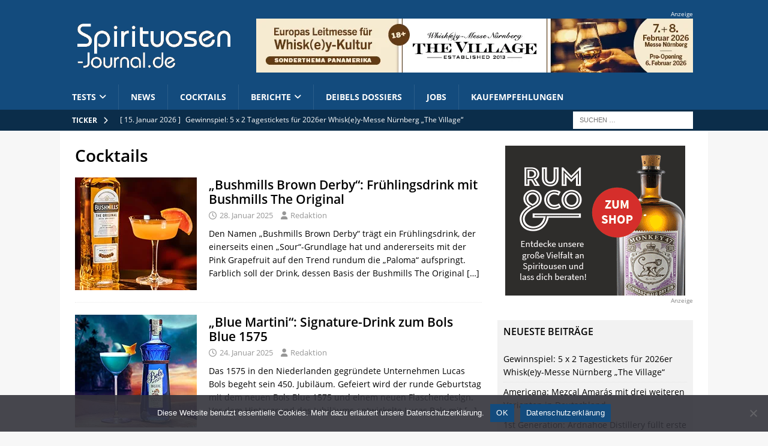

--- FILE ---
content_type: text/html; charset=UTF-8
request_url: https://www.spirituosen-journal.de/category/cocktails/page/3/
body_size: 17603
content:
<!DOCTYPE html>
<html class="no-js mh-one-sb" lang="de" prefix="og: https://ogp.me/ns# fb: http://ogp.me/ns/fb#">
<head>
<meta charset="UTF-8">
<meta name="viewport" content="width=device-width, initial-scale=1.0">
<meta name="theme-color" content="#134b7d">
<link rel="preload" as="font" href="/wp-includes/fonts/opensans/mem5YaGs126MiZpBA-UNirkOUuhp.woff2" type="font/woff2" crossorigin="anonymous">
<link rel="preload" as="font" href="/wp-includes/fonts/opensans/mem5YaGs126MiZpBA-UN7rgOUuhp.woff2" type="font/woff2" crossorigin="anonymous">
<link rel="preload" as="font" href="/wp-includes/fonts/opensans/mem6YaGs126MiZpBA-UFUK0Zdc0.woff2" type="font/woff2" crossorigin="anonymous">
<link rel="preload" as="font" href="/wp-includes/fonts/opensans/mem8YaGs126MiZpBA-UFVZ0b.woff2" type="font/woff2" crossorigin="anonymous">
<link rel="preload" as="font" href="/wp-includes/fonts/opensans/mem8YaGs126MiZpBA-UFW50bbck.woff2" type="font/woff2" crossorigin="anonymous">
<link rel="profile" href="http://gmpg.org/xfn/11" />

<!-- Suchmaschinen-Optimierung durch Rank Math PRO - https://rankmath.com/ -->
<title>Cocktails &ndash; Seite 3 von 42 - Spirituosen-Journal.de</title>
<meta name="robots" content="follow, index, max-snippet:-1, max-video-preview:-1, max-image-preview:large"/>
<link rel="canonical" href="https://www.spirituosen-journal.de/category/cocktails/page/3/" />
<link rel="prev" href="https://www.spirituosen-journal.de/category/cocktails/page/2/" />
<link rel="next" href="https://www.spirituosen-journal.de/category/cocktails/page/4/" />
<meta name="twitter:label1" content="Beiträge" />
<meta name="twitter:data1" content="752" />
<script type="application/ld+json" class="rank-math-schema-pro">{"@context":"https://schema.org","@graph":[{"@type":"Organization","@id":"https://www.spirituosen-journal.de/#organization","name":"Spirituosen-Journal.de"},{"@type":"WebSite","@id":"https://www.spirituosen-journal.de/#website","url":"https://www.spirituosen-journal.de","name":"Spirituosen-Journal.de","alternateName":"Spirituosen-Journal","publisher":{"@id":"https://www.spirituosen-journal.de/#organization"},"inLanguage":"de"},{"@type":"CollectionPage","@id":"https://www.spirituosen-journal.de/category/cocktails/page/3/#webpage","url":"https://www.spirituosen-journal.de/category/cocktails/page/3/","name":"Cocktails &ndash; Seite 3 von 42 - Spirituosen-Journal.de","isPartOf":{"@id":"https://www.spirituosen-journal.de/#website"},"inLanguage":"de"}]}</script>
<!-- /Rank Math WordPress SEO Plugin -->

<link rel="alternate" type="application/rss+xml" title="Spirituosen-Journal.de &raquo; Feed" href="https://www.spirituosen-journal.de/feed/" />
<link rel="alternate" type="application/rss+xml" title="Spirituosen-Journal.de &raquo; Kommentar-Feed" href="https://www.spirituosen-journal.de/comments/feed/" />
<link rel="alternate" type="application/rss+xml" title="Spirituosen-Journal.de &raquo; Cocktails Kategorie-Feed" href="https://www.spirituosen-journal.de/category/cocktails/feed/" />
<script>
var wpo_server_info_css = {"user_agent":"Mozilla\/5.0 (Macintosh; Intel Mac OS X 10_15_7) AppleWebKit\/537.36 (KHTML, like Gecko) Chrome\/131.0.0.0 Safari\/537.36; ClaudeBot\/1.0; +claudebot@anthropic.com)"}
    var wpo_minc79c24a5=document.createElement("link");wpo_minc79c24a5.rel="stylesheet",wpo_minc79c24a5.type="text/css",wpo_minc79c24a5.media="async",wpo_minc79c24a5.href="https://www.spirituosen-journal.de/wp-content/plugins/affiliate-toolkit-starter/dist/style.css",wpo_minc79c24a5.onload=function() {wpo_minc79c24a5.media="all"},document.getElementsByTagName("head")[0].appendChild(wpo_minc79c24a5);
</script>
<style id='wp-img-auto-sizes-contain-inline-css' type='text/css'>
img:is([sizes=auto i],[sizes^="auto," i]){contain-intrinsic-size:3000px 1500px}
/*# sourceURL=wp-img-auto-sizes-contain-inline-css */
</style>
<style id='classic-theme-styles-inline-css' type='text/css'>
/*! This file is auto-generated */
.wp-block-button__link{color:#fff;background-color:#32373c;border-radius:9999px;box-shadow:none;text-decoration:none;padding:calc(.667em + 2px) calc(1.333em + 2px);font-size:1.125em}.wp-block-file__button{background:#32373c;color:#fff;text-decoration:none}
/*# sourceURL=/wp-includes/css/classic-themes.min.css */
</style>
<link rel='stylesheet' id='wp-block-library-css' href='https://www.spirituosen-journal.de/wp-includes/css/dist/block-library/style.min.css' type='text/css' media='all' />
<style id='global-styles-inline-css' type='text/css'>
:root{--wp--preset--aspect-ratio--square: 1;--wp--preset--aspect-ratio--4-3: 4/3;--wp--preset--aspect-ratio--3-4: 3/4;--wp--preset--aspect-ratio--3-2: 3/2;--wp--preset--aspect-ratio--2-3: 2/3;--wp--preset--aspect-ratio--16-9: 16/9;--wp--preset--aspect-ratio--9-16: 9/16;--wp--preset--color--black: #000000;--wp--preset--color--cyan-bluish-gray: #abb8c3;--wp--preset--color--white: #ffffff;--wp--preset--color--pale-pink: #f78da7;--wp--preset--color--vivid-red: #cf2e2e;--wp--preset--color--luminous-vivid-orange: #ff6900;--wp--preset--color--luminous-vivid-amber: #fcb900;--wp--preset--color--light-green-cyan: #7bdcb5;--wp--preset--color--vivid-green-cyan: #00d084;--wp--preset--color--pale-cyan-blue: #8ed1fc;--wp--preset--color--vivid-cyan-blue: #0693e3;--wp--preset--color--vivid-purple: #9b51e0;--wp--preset--gradient--vivid-cyan-blue-to-vivid-purple: linear-gradient(135deg,rgb(6,147,227) 0%,rgb(155,81,224) 100%);--wp--preset--gradient--light-green-cyan-to-vivid-green-cyan: linear-gradient(135deg,rgb(122,220,180) 0%,rgb(0,208,130) 100%);--wp--preset--gradient--luminous-vivid-amber-to-luminous-vivid-orange: linear-gradient(135deg,rgb(252,185,0) 0%,rgb(255,105,0) 100%);--wp--preset--gradient--luminous-vivid-orange-to-vivid-red: linear-gradient(135deg,rgb(255,105,0) 0%,rgb(207,46,46) 100%);--wp--preset--gradient--very-light-gray-to-cyan-bluish-gray: linear-gradient(135deg,rgb(238,238,238) 0%,rgb(169,184,195) 100%);--wp--preset--gradient--cool-to-warm-spectrum: linear-gradient(135deg,rgb(74,234,220) 0%,rgb(151,120,209) 20%,rgb(207,42,186) 40%,rgb(238,44,130) 60%,rgb(251,105,98) 80%,rgb(254,248,76) 100%);--wp--preset--gradient--blush-light-purple: linear-gradient(135deg,rgb(255,206,236) 0%,rgb(152,150,240) 100%);--wp--preset--gradient--blush-bordeaux: linear-gradient(135deg,rgb(254,205,165) 0%,rgb(254,45,45) 50%,rgb(107,0,62) 100%);--wp--preset--gradient--luminous-dusk: linear-gradient(135deg,rgb(255,203,112) 0%,rgb(199,81,192) 50%,rgb(65,88,208) 100%);--wp--preset--gradient--pale-ocean: linear-gradient(135deg,rgb(255,245,203) 0%,rgb(182,227,212) 50%,rgb(51,167,181) 100%);--wp--preset--gradient--electric-grass: linear-gradient(135deg,rgb(202,248,128) 0%,rgb(113,206,126) 100%);--wp--preset--gradient--midnight: linear-gradient(135deg,rgb(2,3,129) 0%,rgb(40,116,252) 100%);--wp--preset--font-size--small: 13px;--wp--preset--font-size--medium: 20px;--wp--preset--font-size--large: 36px;--wp--preset--font-size--x-large: 42px;--wp--preset--spacing--20: 0.44rem;--wp--preset--spacing--30: 0.67rem;--wp--preset--spacing--40: 1rem;--wp--preset--spacing--50: 1.5rem;--wp--preset--spacing--60: 2.25rem;--wp--preset--spacing--70: 3.38rem;--wp--preset--spacing--80: 5.06rem;--wp--preset--shadow--natural: 6px 6px 9px rgba(0, 0, 0, 0.2);--wp--preset--shadow--deep: 12px 12px 50px rgba(0, 0, 0, 0.4);--wp--preset--shadow--sharp: 6px 6px 0px rgba(0, 0, 0, 0.2);--wp--preset--shadow--outlined: 6px 6px 0px -3px rgb(255, 255, 255), 6px 6px rgb(0, 0, 0);--wp--preset--shadow--crisp: 6px 6px 0px rgb(0, 0, 0);}:where(.is-layout-flex){gap: 0.5em;}:where(.is-layout-grid){gap: 0.5em;}body .is-layout-flex{display: flex;}.is-layout-flex{flex-wrap: wrap;align-items: center;}.is-layout-flex > :is(*, div){margin: 0;}body .is-layout-grid{display: grid;}.is-layout-grid > :is(*, div){margin: 0;}:where(.wp-block-columns.is-layout-flex){gap: 2em;}:where(.wp-block-columns.is-layout-grid){gap: 2em;}:where(.wp-block-post-template.is-layout-flex){gap: 1.25em;}:where(.wp-block-post-template.is-layout-grid){gap: 1.25em;}.has-black-color{color: var(--wp--preset--color--black) !important;}.has-cyan-bluish-gray-color{color: var(--wp--preset--color--cyan-bluish-gray) !important;}.has-white-color{color: var(--wp--preset--color--white) !important;}.has-pale-pink-color{color: var(--wp--preset--color--pale-pink) !important;}.has-vivid-red-color{color: var(--wp--preset--color--vivid-red) !important;}.has-luminous-vivid-orange-color{color: var(--wp--preset--color--luminous-vivid-orange) !important;}.has-luminous-vivid-amber-color{color: var(--wp--preset--color--luminous-vivid-amber) !important;}.has-light-green-cyan-color{color: var(--wp--preset--color--light-green-cyan) !important;}.has-vivid-green-cyan-color{color: var(--wp--preset--color--vivid-green-cyan) !important;}.has-pale-cyan-blue-color{color: var(--wp--preset--color--pale-cyan-blue) !important;}.has-vivid-cyan-blue-color{color: var(--wp--preset--color--vivid-cyan-blue) !important;}.has-vivid-purple-color{color: var(--wp--preset--color--vivid-purple) !important;}.has-black-background-color{background-color: var(--wp--preset--color--black) !important;}.has-cyan-bluish-gray-background-color{background-color: var(--wp--preset--color--cyan-bluish-gray) !important;}.has-white-background-color{background-color: var(--wp--preset--color--white) !important;}.has-pale-pink-background-color{background-color: var(--wp--preset--color--pale-pink) !important;}.has-vivid-red-background-color{background-color: var(--wp--preset--color--vivid-red) !important;}.has-luminous-vivid-orange-background-color{background-color: var(--wp--preset--color--luminous-vivid-orange) !important;}.has-luminous-vivid-amber-background-color{background-color: var(--wp--preset--color--luminous-vivid-amber) !important;}.has-light-green-cyan-background-color{background-color: var(--wp--preset--color--light-green-cyan) !important;}.has-vivid-green-cyan-background-color{background-color: var(--wp--preset--color--vivid-green-cyan) !important;}.has-pale-cyan-blue-background-color{background-color: var(--wp--preset--color--pale-cyan-blue) !important;}.has-vivid-cyan-blue-background-color{background-color: var(--wp--preset--color--vivid-cyan-blue) !important;}.has-vivid-purple-background-color{background-color: var(--wp--preset--color--vivid-purple) !important;}.has-black-border-color{border-color: var(--wp--preset--color--black) !important;}.has-cyan-bluish-gray-border-color{border-color: var(--wp--preset--color--cyan-bluish-gray) !important;}.has-white-border-color{border-color: var(--wp--preset--color--white) !important;}.has-pale-pink-border-color{border-color: var(--wp--preset--color--pale-pink) !important;}.has-vivid-red-border-color{border-color: var(--wp--preset--color--vivid-red) !important;}.has-luminous-vivid-orange-border-color{border-color: var(--wp--preset--color--luminous-vivid-orange) !important;}.has-luminous-vivid-amber-border-color{border-color: var(--wp--preset--color--luminous-vivid-amber) !important;}.has-light-green-cyan-border-color{border-color: var(--wp--preset--color--light-green-cyan) !important;}.has-vivid-green-cyan-border-color{border-color: var(--wp--preset--color--vivid-green-cyan) !important;}.has-pale-cyan-blue-border-color{border-color: var(--wp--preset--color--pale-cyan-blue) !important;}.has-vivid-cyan-blue-border-color{border-color: var(--wp--preset--color--vivid-cyan-blue) !important;}.has-vivid-purple-border-color{border-color: var(--wp--preset--color--vivid-purple) !important;}.has-vivid-cyan-blue-to-vivid-purple-gradient-background{background: var(--wp--preset--gradient--vivid-cyan-blue-to-vivid-purple) !important;}.has-light-green-cyan-to-vivid-green-cyan-gradient-background{background: var(--wp--preset--gradient--light-green-cyan-to-vivid-green-cyan) !important;}.has-luminous-vivid-amber-to-luminous-vivid-orange-gradient-background{background: var(--wp--preset--gradient--luminous-vivid-amber-to-luminous-vivid-orange) !important;}.has-luminous-vivid-orange-to-vivid-red-gradient-background{background: var(--wp--preset--gradient--luminous-vivid-orange-to-vivid-red) !important;}.has-very-light-gray-to-cyan-bluish-gray-gradient-background{background: var(--wp--preset--gradient--very-light-gray-to-cyan-bluish-gray) !important;}.has-cool-to-warm-spectrum-gradient-background{background: var(--wp--preset--gradient--cool-to-warm-spectrum) !important;}.has-blush-light-purple-gradient-background{background: var(--wp--preset--gradient--blush-light-purple) !important;}.has-blush-bordeaux-gradient-background{background: var(--wp--preset--gradient--blush-bordeaux) !important;}.has-luminous-dusk-gradient-background{background: var(--wp--preset--gradient--luminous-dusk) !important;}.has-pale-ocean-gradient-background{background: var(--wp--preset--gradient--pale-ocean) !important;}.has-electric-grass-gradient-background{background: var(--wp--preset--gradient--electric-grass) !important;}.has-midnight-gradient-background{background: var(--wp--preset--gradient--midnight) !important;}.has-small-font-size{font-size: var(--wp--preset--font-size--small) !important;}.has-medium-font-size{font-size: var(--wp--preset--font-size--medium) !important;}.has-large-font-size{font-size: var(--wp--preset--font-size--large) !important;}.has-x-large-font-size{font-size: var(--wp--preset--font-size--x-large) !important;}
/*# sourceURL=global-styles-inline-css */
</style>

<link rel='stylesheet' id='cookie-notice-front-css' href='https://www.spirituosen-journal.de/wp-content/plugins/cookie-notice/css/front.min.css' type='text/css' media='all' />
<link rel='stylesheet' id='wpo_min-header-2-css' href='https://www.spirituosen-journal.de/wp-content/cache/wpo-minify/1767744006/assets/wpo-minify-header-wp-polls1760377233.min.css' type='text/css' media='all' />
<link rel='stylesheet' id='wpo_min-header-3-css' href='https://www.spirituosen-journal.de/wp-content/cache/wpo-minify/1767744006/assets/wpo-minify-header-category-sticky-post1484514565.min.css' type='text/css' media='all' />
<link rel='stylesheet' id='wpo_min-header-4-css' href='https://www.spirituosen-journal.de/wp-content/cache/wpo-minify/1767744006/assets/wpo-minify-header-mh-font-awesome1712546376.min.css' type='text/css' media='all' />
<link rel='stylesheet' id='mh-magazine-css' href='https://www.spirituosen-journal.de/wp-content/themes/mh-magazine/style.css' type='text/css' media='all' />
<link rel='stylesheet' id='mh-google-fonts-css' href='https://www.spirituosen-journal.de/google-webfonts.css' type='text/css' media='all' />
<link rel='stylesheet' id='wpo_min-header-7-css' href='https://www.spirituosen-journal.de/wp-content/cache/wpo-minify/1767744006/assets/wpo-minify-header-newsletter1767743454.min.css' type='text/css' media='all' />
<link rel='stylesheet' id='wp-featherlight-css' href='https://www.spirituosen-journal.de/wp-content/plugins/wp-featherlight/css/wp-featherlight.min.css' type='text/css' media='all' />
<link rel='stylesheet' id='wpo_min-header-9-css' href='https://www.spirituosen-journal.de/wp-content/cache/wpo-minify/1767744006/assets/wpo-minify-header-author_recommended_posts-public1761398476.min.css' type='text/css' media='all' />
<script defer type="text/javascript" src="https://www.spirituosen-journal.de/wp-includes/js/jquery/jquery.min.js" id="jquery-core-js"></script>
<script defer type="text/javascript" src="https://www.spirituosen-journal.de/wp-includes/js/jquery/jquery-migrate.min.js" id="jquery-migrate-js"></script>
<script type="text/javascript" id="wpo_min-header-2-js-extra">
/* <![CDATA[ */
var mh_magazine = {"text":{"toggle_menu":"Toggle Menu"}};
//# sourceURL=wpo_min-header-2-js-extra
/* ]]> */
</script>
<script defer type="text/javascript" src="https://www.spirituosen-journal.de/wp-content/cache/wpo-minify/1767744006/assets/wpo-minify-header-jquerymh-scripts1712535254.min.js" id="wpo_min-header-2-js"></script>
<script defer type="text/javascript" src="https://www.spirituosen-journal.de/wp-content/cache/wpo-minify/1767744006/assets/wpo-minify-header-jqueryatkp-scripts1767743269.min.js" id="wpo_min-header-3-js"></script>
<script defer type="text/javascript" src="https://www.spirituosen-journal.de/wp-content/cache/wpo-minify/1767744006/assets/wpo-minify-header-jqueryatkp-custom-scripts1706794797.min.js" id="wpo_min-header-4-js"></script>
<link rel="https://api.w.org/" href="https://www.spirituosen-journal.de/wp-json/" /><link rel="alternate" title="JSON" type="application/json" href="https://www.spirituosen-journal.de/wp-json/wp/v2/categories/218" /><link rel="EditURI" type="application/rsd+xml" title="RSD" href="https://www.spirituosen-journal.de/xmlrpc.php?rsd" />


<!-- This site is using AdRotate v5.17.2 to display their advertisements - https://ajdg.solutions/ -->
<!-- AdRotate CSS -->
<style type="text/css" media="screen">
	.g { margin:0px; padding:0px; overflow:hidden; line-height:1; zoom:1; }
	.g img { height:auto; }
	.g-col { position:relative; float:left; }
	.g-col:first-child { margin-left: 0; }
	.g-col:last-child { margin-right: 0; }
	.g-6 {  margin: 0 auto; }
	.g-8 {  margin: 0 auto; }
	@media only screen and (max-width: 480px) {
		.g-col, .g-dyn, .g-single { width:100%; margin-left:0; margin-right:0; }
	}
</style>
<!-- /AdRotate CSS -->

<style type="text/css">
.mh-header { background: #134b7d; }
.mh-navigation li:hover, .mh-navigation ul li:hover > ul, .mh-main-nav-wrap, .mh-main-nav, .mh-social-nav li a:hover, .entry-tags li, .mh-slider-caption, .mh-widget-layout8 .mh-widget-title .mh-footer-widget-title-inner, .mh-widget-col-1 .mh-slider-caption, .mh-widget-col-1 .mh-posts-lineup-caption, .mh-carousel-layout1, .mh-spotlight-widget, .mh-social-widget li a, .mh-author-bio-widget, .mh-footer-widget .mh-tab-comment-excerpt, .mh-nip-item:hover .mh-nip-overlay, .mh-widget .tagcloud a, .mh-footer-widget .tagcloud a, .mh-footer, .mh-copyright-wrap, input[type=submit]:hover, #infinite-handle span:hover { background: #134b7d; }
.mh-extra-nav-bg { background: rgba(19, 75, 125, 0.2); }
.mh-slider-caption, .mh-posts-stacked-title, .mh-posts-lineup-caption { background: #134b7d; background: rgba(19, 75, 125, 0.8); }
@media screen and (max-width: 900px) { #mh-mobile .mh-slider-caption, #mh-mobile .mh-posts-lineup-caption { background: rgba(19, 75, 125, 1); } }
.slicknav_menu, .slicknav_nav ul, #mh-mobile .mh-footer-widget .mh-posts-stacked-overlay { border-color: #134b7d; }
.mh-copyright, .mh-copyright a { color: #fff; }
.mh-widget-layout4 .mh-widget-title { background: #0b2d4a; background: rgba(11, 45, 74, 0.6); }
.mh-preheader, .mh-wide-layout .mh-subheader, .mh-ticker-title, .mh-main-nav li:hover, .mh-footer-nav, .slicknav_menu, .slicknav_btn, .slicknav_nav .slicknav_item:hover, .slicknav_nav a:hover, .mh-back-to-top, .mh-subheading, .entry-tags .fa, .entry-tags li:hover, .mh-widget-layout2 .mh-widget-title, .mh-widget-layout4 .mh-widget-title-inner, .mh-widget-layout4 .mh-footer-widget-title, .mh-widget-layout5 .mh-widget-title-inner, .mh-widget-layout6 .mh-widget-title, #mh-mobile .flex-control-paging li a.flex-active, .mh-image-caption, .mh-carousel-layout1 .mh-carousel-caption, .mh-tab-button.active, .mh-tab-button.active:hover, .mh-footer-widget .mh-tab-button.active, .mh-social-widget li:hover a, .mh-footer-widget .mh-social-widget li a, .mh-footer-widget .mh-author-bio-widget, .tagcloud a:hover, .mh-widget .tagcloud a:hover, .mh-footer-widget .tagcloud a:hover, .mh-posts-stacked-item .mh-meta, .page-numbers:hover, .mh-loop-pagination .current, .mh-comments-pagination .current, .pagelink, a:hover .pagelink, input[type=submit], #infinite-handle span { background: #0b2d4a; }
.mh-main-nav-wrap .slicknav_nav ul, blockquote, .mh-widget-layout1 .mh-widget-title, .mh-widget-layout3 .mh-widget-title, .mh-widget-layout5 .mh-widget-title, .mh-widget-layout8 .mh-widget-title:after, #mh-mobile .mh-slider-caption, .mh-carousel-layout1, .mh-spotlight-widget, .mh-author-bio-widget, .mh-author-bio-title, .mh-author-bio-image-frame, .mh-video-widget, .mh-tab-buttons, textarea:hover, input[type=text]:hover, input[type=email]:hover, input[type=tel]:hover, input[type=url]:hover { border-color: #0b2d4a; }
.mh-header-tagline, .mh-dropcap, .mh-carousel-layout1 .flex-direction-nav a, .mh-carousel-layout2 .mh-carousel-caption, .mh-posts-digest-small-category, .mh-posts-lineup-more, .bypostauthor .fn:after, .mh-comment-list .comment-reply-link:before, #respond #cancel-comment-reply-link:before { color: #0b2d4a; }
.entry-content a { color: #134b7d; }
a:hover, .entry-content a:hover, #respond a:hover, #respond #cancel-comment-reply-link:hover, #respond .logged-in-as a:hover, .mh-comment-list .comment-meta a:hover, .mh-ping-list .mh-ping-item a:hover, .mh-meta a:hover, .mh-breadcrumb a:hover, .mh-tabbed-widget a:hover { color: #0b2d4a; }
</style>
<!--[if lt IE 9]>
<script src="https://www.spirituosen-journal.de/wp-content/themes/mh-magazine/js/css3-mediaqueries.js"></script>
<![endif]-->
<link rel="icon" href="https://www.spirituosen-journal.de/wp-content/uploads/cropped-favicon-2-32x32.png" sizes="32x32" />
<link rel="icon" href="https://www.spirituosen-journal.de/wp-content/uploads/cropped-favicon-2-192x192.png" sizes="192x192" />
<link rel="apple-touch-icon" href="https://www.spirituosen-journal.de/wp-content/uploads/cropped-favicon-2-180x180.png" />
<meta name="msapplication-TileImage" content="https://www.spirituosen-journal.de/wp-content/uploads/cropped-favicon-2-270x270.png" />

<!-- START - Open Graph and Twitter Card Tags 3.3.7 -->
 <!-- Facebook Open Graph -->
  <meta property="og:locale" content="de_DE"/>
  <meta property="og:site_name" content="Spirituosen-Journal.de"/>
  <meta property="og:title" content="Cocktails"/>
  <meta property="og:url" content="https://www.spirituosen-journal.de/category/cocktails/"/>
  <meta property="og:type" content="article"/>
  <meta property="og:description" content="Das unabhängige Online-Magazin für Spirituosen mit täglichen News, Verkostungsberichten und Brennereiporträts."/>
  <meta property="og:image" content="https://www.spirituosen-journal.de/wp-content/uploads/Spirituosen-Journal-Social.jpg"/>
  <meta property="og:image:url" content="https://www.spirituosen-journal.de/wp-content/uploads/Spirituosen-Journal-Social.jpg"/>
  <meta property="og:image:secure_url" content="https://www.spirituosen-journal.de/wp-content/uploads/Spirituosen-Journal-Social.jpg"/>
  <meta property="og:image:width" content="1200"/>
  <meta property="og:image:height" content="630"/>
  <meta property="article:publisher" content="https://www.facebook.com/spirituosenjournal"/>
 <!-- Google+ / Schema.org -->
 <!-- Twitter Cards -->
  <meta name="twitter:title" content="Cocktails"/>
  <meta name="twitter:url" content="https://www.spirituosen-journal.de/category/cocktails/"/>
  <meta name="twitter:description" content="Das unabhängige Online-Magazin für Spirituosen mit täglichen News, Verkostungsberichten und Brennereiporträts."/>
  <meta name="twitter:image" content="https://www.spirituosen-journal.de/wp-content/uploads/Spirituosen-Journal-Social.jpg"/>
  <meta name="twitter:card" content="summary_large_image"/>
 <!-- SEO -->
 <!-- Misc. tags -->
 <!-- is_category -->
<!-- END - Open Graph and Twitter Card Tags 3.3.7 -->
	
</head>
<body id="mh-mobile" class="archive paged category category-cocktails category-218 wp-custom-logo paged-3 category-paged-3 wp-theme-mh-magazine cookies-not-set wp-featherlight-captions mh-wide-layout mh-right-sb mh-loop-layout1 mh-widget-layout1 mh-loop-hide-caption" itemscope="itemscope" itemtype="https://schema.org/WebPage">
<div class="mh-header-nav-mobile clearfix"></div>
<header class="mh-header" itemscope="itemscope" itemtype="https://schema.org/WPHeader">
	<div class="mh-container mh-container-inner clearfix">
		<div class="mh-header-columns mh-row clearfix">
<div class="mh-col-1-3 mh-site-identity">
<div class="mh-site-logo" role="banner" itemscope="itemscope" itemtype="https://schema.org/Brand">
<a href="https://www.spirituosen-journal.de/" class="custom-logo-link" rel="home"><img width="400" height="133" src="https://www.spirituosen-journal.de/wp-content/uploads/cropped-sjournal-logo.png" class="custom-logo" alt="Spirituosen-Journal.de" decoding="async" fetchpriority="high" srcset="https://www.spirituosen-journal.de/wp-content/uploads/cropped-sjournal-logo.png 400w, https://www.spirituosen-journal.de/wp-content/uploads/cropped-sjournal-logo-203x67.png 203w, https://www.spirituosen-journal.de/wp-content/uploads/cropped-sjournal-logo-150x50.png 150w" sizes="(max-width: 400px) 100vw, 400px" /></a></div>
</div>
<aside class="mh-col-2-3 mh-header-widget-2">
<div id="block-6" class="mh-widget mh-header-2 widget_block"><p style="color: white; font-size: x-small;">Anzeige</p>
<div class="g g-7"><div class="g-single a-11"><a href="https://www.whiskey-messe.de/" target="_blank" rel="sponsored"><img decoding="async" title="Whiskey-Messe Nürnberg The Village" alt="Whiskey-Messe Nürnberg The Village" src="/wp-content/uploads/whiskey-messe-nuernberg-the-village-2026-mobil.jpg" width="640" height="160" /></a></div></div><div class="g g-1"><div class="g-single a-4"><a href="https://www.whiskey-messe.de/" target="_blank" rel="sponsored"><img decoding="async" title="Whiskey-Messe Nürnberg The Village" alt="Whiskey-Messe Nürnberg The Village" src="/wp-content/uploads/whiskey-messe-nuernberg-the-village-2026-leaderboard.jpg" width="728" height="90" /></a></div></div></div></aside>
</div>
</div>
	</div>
	<div class="mh-main-nav-wrap">
		<nav class="mh-navigation mh-main-nav mh-container mh-container-inner clearfix" itemscope="itemscope" itemtype="https://schema.org/SiteNavigationElement">
			<div class="menu-navi_bottom-container"><ul id="menu-navi_bottom" class="menu"><li id="menu-item-93764" class="menu-item menu-item-type-taxonomy menu-item-object-category menu-item-has-children menu-item-93764"><a href="https://www.spirituosen-journal.de/category/test/">Tests</a>
<ul class="sub-menu">
	<li id="menu-item-69407" class="menu-item menu-item-type-post_type menu-item-object-page menu-item-69407"><a href="https://www.spirituosen-journal.de/uebersicht/aquavit/">Aquavit</a></li>
	<li id="menu-item-69408" class="menu-item menu-item-type-post_type menu-item-object-page menu-item-69408"><a href="https://www.spirituosen-journal.de/uebersicht/obstbrand-geist/">Brand / Geist</a></li>
	<li id="menu-item-69409" class="menu-item menu-item-type-post_type menu-item-object-page menu-item-69409"><a href="https://www.spirituosen-journal.de/uebersicht/cachaca/">Cachaça</a></li>
	<li id="menu-item-69410" class="menu-item menu-item-type-post_type menu-item-object-page menu-item-69410"><a href="https://www.spirituosen-journal.de/uebersicht/gin/">Gin</a></li>
	<li id="menu-item-156898" class="menu-item menu-item-type-post_type menu-item-object-page menu-item-156898"><a href="https://www.spirituosen-journal.de/uebersicht/grappa/">Grappa</a></li>
	<li id="menu-item-69411" class="menu-item menu-item-type-post_type menu-item-object-page menu-item-69411"><a href="https://www.spirituosen-journal.de/uebersicht/korn-kornbrand/">Korn / Kornbrand</a></li>
	<li id="menu-item-73911" class="menu-item menu-item-type-post_type menu-item-object-page menu-item-73911"><a href="https://www.spirituosen-journal.de/uebersicht/kuemmel/">Kümmel</a></li>
	<li id="menu-item-69412" class="menu-item menu-item-type-post_type menu-item-object-page menu-item-69412"><a href="https://www.spirituosen-journal.de/uebersicht/likor/">Likör / Bitter</a></li>
	<li id="menu-item-69413" class="menu-item menu-item-type-post_type menu-item-object-page menu-item-69413"><a href="https://www.spirituosen-journal.de/uebersicht/mezcal/">Mezcal</a></li>
	<li id="menu-item-69414" class="menu-item menu-item-type-post_type menu-item-object-page menu-item-69414"><a href="https://www.spirituosen-journal.de/uebersicht/pisco/">Pisco</a></li>
	<li id="menu-item-69415" class="menu-item menu-item-type-post_type menu-item-object-page menu-item-69415"><a href="https://www.spirituosen-journal.de/uebersicht/rum/">R(h)um</a></li>
	<li id="menu-item-69417" class="menu-item menu-item-type-post_type menu-item-object-page menu-item-69417"><a href="https://www.spirituosen-journal.de/uebersicht/mezcal-tequila/">Tequila</a></li>
	<li id="menu-item-69418" class="menu-item menu-item-type-post_type menu-item-object-page menu-item-69418"><a href="https://www.spirituosen-journal.de/uebersicht/weinbrand/">Weinbrand</a></li>
	<li id="menu-item-69419" class="menu-item menu-item-type-post_type menu-item-object-page menu-item-69419"><a href="https://www.spirituosen-journal.de/uebersicht/wermut-vermouth/">Wermut / Vermouth</a></li>
	<li id="menu-item-69420" class="menu-item menu-item-type-post_type menu-item-object-page menu-item-69420"><a href="https://www.spirituosen-journal.de/uebersicht/whisky/">Whisk(e)y</a></li>
	<li id="menu-item-69421" class="menu-item menu-item-type-post_type menu-item-object-page menu-item-69421"><a href="https://www.spirituosen-journal.de/uebersicht/wodka/">Wodka</a></li>
</ul>
</li>
<li id="menu-item-69423" class="menu-item menu-item-type-taxonomy menu-item-object-category menu-item-69423"><a href="https://www.spirituosen-journal.de/category/news-berichte/">News</a></li>
<li id="menu-item-69424" class="menu-item menu-item-type-taxonomy menu-item-object-category current-menu-item menu-item-69424"><a href="https://www.spirituosen-journal.de/category/cocktails/" aria-current="page">Cocktails</a></li>
<li id="menu-item-69425" class="menu-item menu-item-type-taxonomy menu-item-object-category menu-item-has-children menu-item-69425"><a href="https://www.spirituosen-journal.de/category/berichte/">Berichte</a>
<ul class="sub-menu">
	<li id="menu-item-69428" class="menu-item menu-item-type-taxonomy menu-item-object-category menu-item-69428"><a href="https://www.spirituosen-journal.de/category/berichte/destillerien/">Destillerien</a></li>
	<li id="menu-item-69426" class="menu-item menu-item-type-taxonomy menu-item-object-category menu-item-69426"><a href="https://www.spirituosen-journal.de/category/berichte/events/">Events</a></li>
	<li id="menu-item-69427" class="menu-item menu-item-type-taxonomy menu-item-object-category menu-item-69427"><a href="https://www.spirituosen-journal.de/category/berichte/messen/">Messen</a></li>
</ul>
</li>
<li id="menu-item-125447" class="menu-item menu-item-type-taxonomy menu-item-object-category menu-item-125447"><a href="https://www.spirituosen-journal.de/category/deibels-dossiers/">Deibels Dossiers</a></li>
<li id="menu-item-69429" class="menu-item menu-item-type-taxonomy menu-item-object-category menu-item-69429"><a href="https://www.spirituosen-journal.de/category/jobs/">Jobs</a></li>
<li id="menu-item-69422" class="menu-item menu-item-type-post_type menu-item-object-page menu-item-69422"><a href="https://www.spirituosen-journal.de/kaufempfehlungen/">Kaufempfehlungen</a></li>
</ul></div>		</nav>
	</div>
	</header>
	<div class="mh-subheader">
		<div class="mh-container mh-container-inner mh-row clearfix">
							<div class="mh-header-bar-content mh-header-bar-bottom-left mh-col-2-3 clearfix">
											<div class="mh-header-ticker mh-header-ticker-bottom">
							<div class="mh-ticker-bottom">
			<div class="mh-ticker-title mh-ticker-title-bottom">
			Ticker<i class="fa fa-chevron-right"></i>		</div>
		<div class="mh-ticker-content mh-ticker-content-bottom">
		<ul id="mh-ticker-loop-bottom">				<li class="mh-ticker-item mh-ticker-item-bottom">
					<a href="https://www.spirituosen-journal.de/gewinnspiel-5-x-2-tagestickets-fuer-2026er-whiskey-messe-nuernberg-the-village-164699/" title="Gewinnspiel: 5 x 2 Tagestickets für 2026er Whisk(e)y-Messe Nürnberg „The Village“">
						<span class="mh-ticker-item-date mh-ticker-item-date-bottom">
                        	[ 15. Januar 2026 ]                        </span>
						<span class="mh-ticker-item-title mh-ticker-item-title-bottom">
							Gewinnspiel: 5 x 2 Tagestickets für 2026er Whisk(e)y-Messe Nürnberg „The Village“						</span>
						
					</a>
				</li>				<li class="mh-ticker-item mh-ticker-item-bottom">
					<a href="https://www.spirituosen-journal.de/americana-mezcal-amaras-mit-drei-weiteren-varianten-in-deutschland-164683/" title="Americana: Mezcal Amarás mit drei weiteren Varianten in Deutschland">
						<span class="mh-ticker-item-date mh-ticker-item-date-bottom">
                        	[ 15. Januar 2026 ]                        </span>
						<span class="mh-ticker-item-title mh-ticker-item-title-bottom">
							Americana: Mezcal Amarás mit drei weiteren Varianten in Deutschland						</span>
						
					</a>
				</li>				<li class="mh-ticker-item mh-ticker-item-bottom">
					<a href="https://www.spirituosen-journal.de/1st-generation-ardnahoe-distillery-fuellt-erste-single-casks-fuer-deutschland-ab-164671/" title="1st Generation: Ardnahoe Distillery füllt erste Single Casks für Deutschland ab">
						<span class="mh-ticker-item-date mh-ticker-item-date-bottom">
                        	[ 15. Januar 2026 ]                        </span>
						<span class="mh-ticker-item-title mh-ticker-item-title-bottom">
							1st Generation: Ardnahoe Distillery füllt erste Single Casks für Deutschland ab						</span>
						
					</a>
				</li>				<li class="mh-ticker-item mh-ticker-item-bottom">
					<a href="https://www.spirituosen-journal.de/kirsch-import-myken-distillery-will-in-deutschland-durchstarten-164655/" title="Kirsch Import: Myken Distillery will in Deutschland durchstarten">
						<span class="mh-ticker-item-date mh-ticker-item-date-bottom">
                        	[ 14. Januar 2026 ]                        </span>
						<span class="mh-ticker-item-title mh-ticker-item-title-bottom">
							Kirsch Import: Myken Distillery will in Deutschland durchstarten						</span>
						
					</a>
				</li>				<li class="mh-ticker-item mh-ticker-item-bottom">
					<a href="https://www.spirituosen-journal.de/aufruf-jameson-black-barrel-bartender-series-competition-2026-ist-gestartet-164646/" title="Aufruf: Jameson Black Barrel Bartender Series Competition 2026 ist gestartet">
						<span class="mh-ticker-item-date mh-ticker-item-date-bottom">
                        	[ 14. Januar 2026 ]                        </span>
						<span class="mh-ticker-item-title mh-ticker-item-title-bottom">
							Aufruf: Jameson Black Barrel Bartender Series Competition 2026 ist gestartet						</span>
						
					</a>
				</li>		</ul>
	</div>
</div>						</div>
									</div>
										<div class="mh-header-bar-content mh-header-bar-bottom-right mh-col-1-3 clearfix">
											<aside class="mh-header-search mh-header-search-bottom">
							<form role="search" method="get" class="search-form" action="https://www.spirituosen-journal.de/">
				<label>
					<span class="screen-reader-text">Suche nach:</span>
					<input type="search" class="search-field" placeholder="Suchen …" value="" name="s" />
				</label>
				<input type="submit" class="search-submit" value="Suchen" />
			</form>						</aside>
									</div>
					</div>
	</div>
<div class="mh-container mh-container-outer">
<div class="mh-wrapper clearfix">
	<div class="mh-main clearfix">
		<div id="main-content" class="mh-loop mh-content" role="main">				<header class="page-header"><h1 class="page-title">Cocktails</h1>				</header><article class="mh-posts-list-item clearfix post-144083 post type-post status-publish format-standard has-post-thumbnail hentry category-cocktails">
	<figure class="mh-posts-list-thumb">
		<a class="mh-thumb-icon mh-thumb-icon-small-mobile" href="https://www.spirituosen-journal.de/bushmills-brown-derby-fruehlingsdrink-mit-bushmills-the-original-144083/"><img width="203" height="188" src="https://www.spirituosen-journal.de/wp-content/uploads/Bushmills-The-Original-Brown-Derby-Drink-mini.jpg" class="attachment-mh-magazine-medium size-mh-magazine-medium wp-post-image" alt="„Bushmills Brown Derby“: Frühlingsdrink mit Bushmills The Original" loading="lazy" decoding="async" srcset="https://www.spirituosen-journal.de/wp-content/uploads/Bushmills-The-Original-Brown-Derby-Drink-mini.jpg 203w, https://www.spirituosen-journal.de/wp-content/uploads/Bushmills-The-Original-Brown-Derby-Drink-mini-150x139.jpg 150w" sizes="auto, (max-width: 203px) 100vw, 203px" />		</a>
					<div class="mh-image-caption mh-posts-list-caption">
				Cocktails			</div>
			</figure>
	<div class="mh-posts-list-content clearfix">
		<header class="mh-posts-list-header">
			<h2 class="entry-title mh-posts-list-title">
				<a href="https://www.spirituosen-journal.de/bushmills-brown-derby-fruehlingsdrink-mit-bushmills-the-original-144083/" title="„Bushmills Brown Derby“: Frühlingsdrink mit Bushmills The Original" rel="bookmark">
					„Bushmills Brown Derby“: Frühlingsdrink mit Bushmills The Original				</a>
			</h2>
			<div class="mh-meta entry-meta">
<span class="entry-meta-date updated"><i class="far fa-clock"></i>28. Januar 2025</span>
<span class="entry-meta-author author vcard"><i class="fa fa-user"></i>Redaktion</span>
</div>
		</header>
		<div class="mh-posts-list-excerpt clearfix">
			<div class="mh-excerpt"><p>Den Namen „Bushmills Brown Derby“ trägt ein Frühlingsdrink, der einerseits einen „Sour“-Grundlage hat und andererseits mit der Pink Grapefruit auf den Trend rundum die „Paloma“ aufspringt. Farblich soll der Drink, dessen Basis der Bushmills The Original <a class="mh-excerpt-more" href="https://www.spirituosen-journal.de/bushmills-brown-derby-fruehlingsdrink-mit-bushmills-the-original-144083/" title="„Bushmills Brown Derby“: Frühlingsdrink mit Bushmills The Original">[&#8230;]</a></p>
</div>		</div>
	</div>
</article><article class="mh-posts-list-item clearfix post-144051 post type-post status-publish format-standard has-post-thumbnail hentry category-cocktails tag-keine-startseite">
	<figure class="mh-posts-list-thumb">
		<a class="mh-thumb-icon mh-thumb-icon-small-mobile" href="https://www.spirituosen-journal.de/blue-martini-signature-drink-zum-bols-blue-1575-144051/"><img width="203" height="188" src="https://www.spirituosen-journal.de/wp-content/uploads/Bols-Blue-1575-Blue-Martini-Drink-mini.jpg" class="attachment-mh-magazine-medium size-mh-magazine-medium wp-post-image" alt="„Blue Martini“: Signature-Drink zum Bols Blue 1575" loading="lazy" decoding="async" srcset="https://www.spirituosen-journal.de/wp-content/uploads/Bols-Blue-1575-Blue-Martini-Drink-mini.jpg 203w, https://www.spirituosen-journal.de/wp-content/uploads/Bols-Blue-1575-Blue-Martini-Drink-mini-150x139.jpg 150w" sizes="auto, (max-width: 203px) 100vw, 203px" />		</a>
					<div class="mh-image-caption mh-posts-list-caption">
				Cocktails			</div>
			</figure>
	<div class="mh-posts-list-content clearfix">
		<header class="mh-posts-list-header">
			<h2 class="entry-title mh-posts-list-title">
				<a href="https://www.spirituosen-journal.de/blue-martini-signature-drink-zum-bols-blue-1575-144051/" title="„Blue Martini“: Signature-Drink zum Bols Blue 1575" rel="bookmark">
					„Blue Martini“: Signature-Drink zum Bols Blue 1575				</a>
			</h2>
			<div class="mh-meta entry-meta">
<span class="entry-meta-date updated"><i class="far fa-clock"></i>24. Januar 2025</span>
<span class="entry-meta-author author vcard"><i class="fa fa-user"></i>Redaktion</span>
</div>
		</header>
		<div class="mh-posts-list-excerpt clearfix">
			<div class="mh-excerpt"><p>Das 1575 in den Niederlanden gegründete Unternehmen Lucas Bols begeht sein 450. Jubiläum. Gefeiert wird der runde Geburtstag mit dem neuen Bols Blue 1575 und einem neuen Flaschendesign. Vor dem Hintergrund des Jubiläums entwickelte Lucas Bols mit <a class="mh-excerpt-more" href="https://www.spirituosen-journal.de/blue-martini-signature-drink-zum-bols-blue-1575-144051/" title="„Blue Martini“: Signature-Drink zum Bols Blue 1575">[&#8230;]</a></p>
</div>		</div>
	</div>
</article><article class="mh-posts-list-item clearfix post-143550 post type-post status-publish format-standard has-post-thumbnail hentry category-cocktails">
	<figure class="mh-posts-list-thumb">
		<a class="mh-thumb-icon mh-thumb-icon-small-mobile" href="https://www.spirituosen-journal.de/von-spicy-bis-smoky-1800-tequila-mit-vier-margarita-twists-143550/"><img width="203" height="188" src="https://www.spirituosen-journal.de/wp-content/uploads/1800-Spicy-Pineapple-Margarita-Drink-mini.jpg" class="attachment-mh-magazine-medium size-mh-magazine-medium wp-post-image" alt="Von spicy bis smoky: 1800 Tequila mit vier „Margarita“-Twists" loading="lazy" decoding="async" srcset="https://www.spirituosen-journal.de/wp-content/uploads/1800-Spicy-Pineapple-Margarita-Drink-mini.jpg 203w, https://www.spirituosen-journal.de/wp-content/uploads/1800-Spicy-Pineapple-Margarita-Drink-mini-150x139.jpg 150w" sizes="auto, (max-width: 203px) 100vw, 203px" />		</a>
					<div class="mh-image-caption mh-posts-list-caption">
				Cocktails			</div>
			</figure>
	<div class="mh-posts-list-content clearfix">
		<header class="mh-posts-list-header">
			<h2 class="entry-title mh-posts-list-title">
				<a href="https://www.spirituosen-journal.de/von-spicy-bis-smoky-1800-tequila-mit-vier-margarita-twists-143550/" title="Von spicy bis smoky: 1800 Tequila mit vier „Margarita“-Twists" rel="bookmark">
					Von spicy bis smoky: 1800 Tequila mit vier „Margarita“-Twists				</a>
			</h2>
			<div class="mh-meta entry-meta">
<span class="entry-meta-date updated"><i class="far fa-clock"></i>9. Januar 2025</span>
<span class="entry-meta-author author vcard"><i class="fa fa-user"></i>Redaktion</span>
</div>
		</header>
		<div class="mh-posts-list-excerpt clearfix">
			<div class="mh-excerpt"><p>Die „Margarita“ ist derart populär, dass ihr am 22. Februar sogar ein eigener Aktionstag gewidmet ist. Wer dem Original ohnehin bereits verfallen ist, für den hält 1800 Tequila ein paar Twists bereit, die mit scharfen, rauchigen oder fruchtigen Akzenten für Abwechslung <a class="mh-excerpt-more" href="https://www.spirituosen-journal.de/von-spicy-bis-smoky-1800-tequila-mit-vier-margarita-twists-143550/" title="Von spicy bis smoky: 1800 Tequila mit vier „Margarita“-Twists">[&#8230;]</a></p>
</div>		</div>
	</div>
</article><article class="mh-posts-list-item clearfix post-143519 post type-post status-publish format-standard has-post-thumbnail hentry category-cocktails">
	<figure class="mh-posts-list-thumb">
		<a class="mh-thumb-icon mh-thumb-icon-small-mobile" href="https://www.spirituosen-journal.de/welcome-drink-basil-hayden-small-batch-im-bourbon-honey-french-75-143519/"><img width="203" height="188" src="https://www.spirituosen-journal.de/wp-content/uploads/Basil-Hayden-Honey-French-75-Drink-mini.jpg" class="attachment-mh-magazine-medium size-mh-magazine-medium wp-post-image" alt="Welcome Drink: Basil Hayden Small Batch im „Bourbon &#038; Honey French 75“" loading="lazy" decoding="async" srcset="https://www.spirituosen-journal.de/wp-content/uploads/Basil-Hayden-Honey-French-75-Drink-mini.jpg 203w, https://www.spirituosen-journal.de/wp-content/uploads/Basil-Hayden-Honey-French-75-Drink-mini-150x139.jpg 150w" sizes="auto, (max-width: 203px) 100vw, 203px" />		</a>
					<div class="mh-image-caption mh-posts-list-caption">
				Cocktails			</div>
			</figure>
	<div class="mh-posts-list-content clearfix">
		<header class="mh-posts-list-header">
			<h2 class="entry-title mh-posts-list-title">
				<a href="https://www.spirituosen-journal.de/welcome-drink-basil-hayden-small-batch-im-bourbon-honey-french-75-143519/" title="Welcome Drink: Basil Hayden Small Batch im „Bourbon &#038; Honey French 75“" rel="bookmark">
					Welcome Drink: Basil Hayden Small Batch im „Bourbon &#038; Honey French 75“				</a>
			</h2>
			<div class="mh-meta entry-meta">
<span class="entry-meta-date updated"><i class="far fa-clock"></i>7. Januar 2025</span>
<span class="entry-meta-author author vcard"><i class="fa fa-user"></i>Redaktion</span>
</div>
		</header>
		<div class="mh-posts-list-excerpt clearfix">
			<div class="mh-excerpt"><p>Der „French 75“ gilt als der Welcome Drink schlechthin. Für diejenigen, die die Spritzigkeit mögen, aber als Grundlage doch lieber einen Bourbon Whiskey wie den Basil Hayden Small Batch anstelle Gin möchten, existiert mit dem „Bourbon &#038; Honey French 75“ ein <a class="mh-excerpt-more" href="https://www.spirituosen-journal.de/welcome-drink-basil-hayden-small-batch-im-bourbon-honey-french-75-143519/" title="Welcome Drink: Basil Hayden Small Batch im „Bourbon &#038; Honey French 75“">[&#8230;]</a></p>
</div>		</div>
	</div>
</article><article class="mh-posts-list-item clearfix post-143481 post type-post status-publish format-standard has-post-thumbnail hentry category-cocktails">
	<figure class="mh-posts-list-thumb">
		<a class="mh-thumb-icon mh-thumb-icon-small-mobile" href="https://www.spirituosen-journal.de/paper-plane-makers-mark-bourbon-im-modernen-klassiker-143481/"><img width="203" height="188" src="https://www.spirituosen-journal.de/wp-content/uploads/Makers-Mark-Paper-Plane-Drink-mini.jpg" class="attachment-mh-magazine-medium size-mh-magazine-medium wp-post-image" alt="„Paper Plane“: Maker&#8217;s Mark Bourbon im modernen Klassiker" loading="lazy" decoding="async" srcset="https://www.spirituosen-journal.de/wp-content/uploads/Makers-Mark-Paper-Plane-Drink-mini.jpg 203w, https://www.spirituosen-journal.de/wp-content/uploads/Makers-Mark-Paper-Plane-Drink-mini-150x139.jpg 150w" sizes="auto, (max-width: 203px) 100vw, 203px" />		</a>
					<div class="mh-image-caption mh-posts-list-caption">
				Cocktails			</div>
			</figure>
	<div class="mh-posts-list-content clearfix">
		<header class="mh-posts-list-header">
			<h2 class="entry-title mh-posts-list-title">
				<a href="https://www.spirituosen-journal.de/paper-plane-makers-mark-bourbon-im-modernen-klassiker-143481/" title="„Paper Plane“: Maker&#8217;s Mark Bourbon im modernen Klassiker" rel="bookmark">
					„Paper Plane“: Maker&#8217;s Mark Bourbon im modernen Klassiker				</a>
			</h2>
			<div class="mh-meta entry-meta">
<span class="entry-meta-date updated"><i class="far fa-clock"></i>6. Januar 2025</span>
<span class="entry-meta-author author vcard"><i class="fa fa-user"></i>Redaktion</span>
</div>
		</header>
		<div class="mh-posts-list-excerpt clearfix">
			<div class="mh-excerpt"><p>Der „Paper Plane“ zählt zu den Aperitif-Drinks und gilt als moderner Twist des Cocktails „Last Word“. Auch Maker‘s Mark spricht der Komposition zu gleichen Teilen aus Bourbon, Bitter Aperitif, Amaro sowie Zitronensaft eine Empfehlung aus. Die Rede ist von der <a class="mh-excerpt-more" href="https://www.spirituosen-journal.de/paper-plane-makers-mark-bourbon-im-modernen-klassiker-143481/" title="„Paper Plane“: Maker&#8217;s Mark Bourbon im modernen Klassiker">[&#8230;]</a></p>
</div>		</div>
	</div>
</article><div class="mh-loop-ad"><div class="g g-6"><div class="g-single a-6"><div style="text-align:center; font-size:x-small;">Anzeige</div>
<div style="display: flex; flex-direction: row; justify-content: center;">
<a href="https://t.adcell.com/p/click?promoId=379082&slotId=57738" target="_blank" rel="nofollow sponsored"><img loading="lazy" title="Tastillery" alt="Tastillery" src="/wp-content/uploads/tastillery-fullbanner.gif" width="468" height="60" /></a>
</div></div></div></div>
<article class="mh-posts-list-item clearfix post-143357 post type-post status-publish format-standard has-post-thumbnail hentry category-cocktails tag-keine-startseite">
	<figure class="mh-posts-list-thumb">
		<a class="mh-thumb-icon mh-thumb-icon-small-mobile" href="https://www.spirituosen-journal.de/cremig-drei-signature-drinks-zum-disaronno-velvet-143357/"><img width="203" height="188" src="https://www.spirituosen-journal.de/wp-content/uploads/Disaronno-Velvet-Batida-Teaser.jpg" class="attachment-mh-magazine-medium size-mh-magazine-medium wp-post-image" alt="Cremig: Drei Signature-Drinks zum Disaronno Velvet" loading="lazy" decoding="async" srcset="https://www.spirituosen-journal.de/wp-content/uploads/Disaronno-Velvet-Batida-Teaser.jpg 203w, https://www.spirituosen-journal.de/wp-content/uploads/Disaronno-Velvet-Batida-Teaser-150x139.jpg 150w" sizes="auto, (max-width: 203px) 100vw, 203px" />		</a>
					<div class="mh-image-caption mh-posts-list-caption">
				Cocktails			</div>
			</figure>
	<div class="mh-posts-list-content clearfix">
		<header class="mh-posts-list-header">
			<h2 class="entry-title mh-posts-list-title">
				<a href="https://www.spirituosen-journal.de/cremig-drei-signature-drinks-zum-disaronno-velvet-143357/" title="Cremig: Drei Signature-Drinks zum Disaronno Velvet" rel="bookmark">
					Cremig: Drei Signature-Drinks zum Disaronno Velvet				</a>
			</h2>
			<div class="mh-meta entry-meta">
<span class="entry-meta-date updated"><i class="far fa-clock"></i>31. Dezember 2024</span>
<span class="entry-meta-author author vcard"><i class="fa fa-user"></i>Redaktion</span>
</div>
		</header>
		<div class="mh-posts-list-excerpt clearfix">
			<div class="mh-excerpt"><p>Im Sommer 2020 launchte das italienische Familienunternehmen Illva Saronno den Disaronno Velvet. Mit dem Vertriebswechsel am 1. Januar 2025 wird der Sahnelikör offiziell nach Deutschland kommen. Als Grundlage für den Sahnelikör dient der originale Disaronno <a class="mh-excerpt-more" href="https://www.spirituosen-journal.de/cremig-drei-signature-drinks-zum-disaronno-velvet-143357/" title="Cremig: Drei Signature-Drinks zum Disaronno Velvet">[&#8230;]</a></p>
</div>		</div>
	</div>
</article><article class="mh-posts-list-item clearfix post-142974 post type-post status-publish format-standard has-post-thumbnail hentry category-cocktails">
	<figure class="mh-posts-list-thumb">
		<a class="mh-thumb-icon mh-thumb-icon-small-mobile" href="https://www.spirituosen-journal.de/1800-cristalino-tequini-1800-cristalino-anejo-im-stilvollen-drink-zum-anstossen-142974/"><img width="203" height="188" src="https://www.spirituosen-journal.de/wp-content/uploads/1800-Cristalino-Tequini-Drink-mini.jpg" class="attachment-mh-magazine-medium size-mh-magazine-medium wp-post-image" alt="„1800 Cristalino Tequini“: 1800 Cristalino Añejo im stilvollen Drink zum Anstoßen" loading="lazy" decoding="async" srcset="https://www.spirituosen-journal.de/wp-content/uploads/1800-Cristalino-Tequini-Drink-mini.jpg 203w, https://www.spirituosen-journal.de/wp-content/uploads/1800-Cristalino-Tequini-Drink-mini-150x139.jpg 150w" sizes="auto, (max-width: 203px) 100vw, 203px" />		</a>
					<div class="mh-image-caption mh-posts-list-caption">
				Cocktails			</div>
			</figure>
	<div class="mh-posts-list-content clearfix">
		<header class="mh-posts-list-header">
			<h2 class="entry-title mh-posts-list-title">
				<a href="https://www.spirituosen-journal.de/1800-cristalino-tequini-1800-cristalino-anejo-im-stilvollen-drink-zum-anstossen-142974/" title="„1800 Cristalino Tequini“: 1800 Cristalino Añejo im stilvollen Drink zum Anstoßen" rel="bookmark">
					„1800 Cristalino Tequini“: 1800 Cristalino Añejo im stilvollen Drink zum Anstoßen				</a>
			</h2>
			<div class="mh-meta entry-meta">
<span class="entry-meta-date updated"><i class="far fa-clock"></i>19. Dezember 2024</span>
<span class="entry-meta-author author vcard"><i class="fa fa-user"></i>Redaktion</span>
</div>
		</header>
		<div class="mh-posts-list-excerpt clearfix">
			<div class="mh-excerpt"><p>Ein „Martini“ gilt aufgrund seiner stilvoll eleganten Erscheinung als der Drink für außergewöhnliche Abende schlicht. Vom Casa Cuervo stammt mit dem „1800 Cristalino Tequini“ ein Twist, der kein bisschen weniger Stil und Eleganz bieten soll. Im Zentrum steht der <a class="mh-excerpt-more" href="https://www.spirituosen-journal.de/1800-cristalino-tequini-1800-cristalino-anejo-im-stilvollen-drink-zum-anstossen-142974/" title="„1800 Cristalino Tequini“: 1800 Cristalino Añejo im stilvollen Drink zum Anstoßen">[&#8230;]</a></p>
</div>		</div>
	</div>
</article><article class="mh-posts-list-item clearfix post-142892 post type-post status-publish format-standard has-post-thumbnail hentry category-cocktails">
	<figure class="mh-posts-list-thumb">
		<a class="mh-thumb-icon mh-thumb-icon-small-mobile" href="https://www.spirituosen-journal.de/winterlicher-twist-1800-reposado-im-1800-cinnamon-grapefruit-paloma-142892/"><img width="203" height="188" src="https://www.spirituosen-journal.de/wp-content/uploads/1800-Tequila-Reposado-Cinnamon-Grapefruit-Paloma-Drink-mini.jpg" class="attachment-mh-magazine-medium size-mh-magazine-medium wp-post-image" alt="Winterlicher Twist: 1800 Reposado im „1800 Cinnamon Grapefruit Paloma“" loading="lazy" decoding="async" srcset="https://www.spirituosen-journal.de/wp-content/uploads/1800-Tequila-Reposado-Cinnamon-Grapefruit-Paloma-Drink-mini.jpg 203w, https://www.spirituosen-journal.de/wp-content/uploads/1800-Tequila-Reposado-Cinnamon-Grapefruit-Paloma-Drink-mini-150x139.jpg 150w" sizes="auto, (max-width: 203px) 100vw, 203px" />		</a>
					<div class="mh-image-caption mh-posts-list-caption">
				Cocktails			</div>
			</figure>
	<div class="mh-posts-list-content clearfix">
		<header class="mh-posts-list-header">
			<h2 class="entry-title mh-posts-list-title">
				<a href="https://www.spirituosen-journal.de/winterlicher-twist-1800-reposado-im-1800-cinnamon-grapefruit-paloma-142892/" title="Winterlicher Twist: 1800 Reposado im „1800 Cinnamon Grapefruit Paloma“" rel="bookmark">
					Winterlicher Twist: 1800 Reposado im „1800 Cinnamon Grapefruit Paloma“				</a>
			</h2>
			<div class="mh-meta entry-meta">
<span class="entry-meta-date updated"><i class="far fa-clock"></i>17. Dezember 2024</span>
<span class="entry-meta-author author vcard"><i class="fa fa-user"></i>Redaktion</span>
</div>
		</header>
		<div class="mh-posts-list-excerpt clearfix">
			<div class="mh-excerpt"><p>Den Namen „1800 Cinnamon Grapefruit Paloma“ trägt ein winterlicher Twist des populären Highballs „Paloma“. Auf Basis des 1800 Reposado, eines 100% Agave Tequilas des Casa Cuervo, stößt eine Prise Zimt zu Agavensirup, frischem Grapefruitsaft und <a class="mh-excerpt-more" href="https://www.spirituosen-journal.de/winterlicher-twist-1800-reposado-im-1800-cinnamon-grapefruit-paloma-142892/" title="Winterlicher Twist: 1800 Reposado im „1800 Cinnamon Grapefruit Paloma“">[&#8230;]</a></p>
</div>		</div>
	</div>
</article><article class="mh-posts-list-item clearfix post-142860 post type-post status-publish format-standard has-post-thumbnail hentry category-cocktails">
	<figure class="mh-posts-list-thumb">
		<a class="mh-thumb-icon mh-thumb-icon-small-mobile" href="https://www.spirituosen-journal.de/rosemary-maple-sour-makers-mark-bourbon-trifft-rosmarin-und-ahornsirup-142860/"><img width="203" height="188" src="https://www.spirituosen-journal.de/wp-content/uploads/Makers-Mark-Rosemary-Maple-Sour-Drink-mini.jpg" class="attachment-mh-magazine-medium size-mh-magazine-medium wp-post-image" alt="„Rosemary Maple Sour“: Maker&#8217;s Mark Bourbon trifft Rosmarin und Ahornsirup" loading="lazy" decoding="async" srcset="https://www.spirituosen-journal.de/wp-content/uploads/Makers-Mark-Rosemary-Maple-Sour-Drink-mini.jpg 203w, https://www.spirituosen-journal.de/wp-content/uploads/Makers-Mark-Rosemary-Maple-Sour-Drink-mini-150x139.jpg 150w" sizes="auto, (max-width: 203px) 100vw, 203px" />		</a>
					<div class="mh-image-caption mh-posts-list-caption">
				Cocktails			</div>
			</figure>
	<div class="mh-posts-list-content clearfix">
		<header class="mh-posts-list-header">
			<h2 class="entry-title mh-posts-list-title">
				<a href="https://www.spirituosen-journal.de/rosemary-maple-sour-makers-mark-bourbon-trifft-rosmarin-und-ahornsirup-142860/" title="„Rosemary Maple Sour“: Maker&#8217;s Mark Bourbon trifft Rosmarin und Ahornsirup" rel="bookmark">
					„Rosemary Maple Sour“: Maker&#8217;s Mark Bourbon trifft Rosmarin und Ahornsirup				</a>
			</h2>
			<div class="mh-meta entry-meta">
<span class="entry-meta-date updated"><i class="far fa-clock"></i>16. Dezember 2024</span>
<span class="entry-meta-author author vcard"><i class="fa fa-user"></i>Redaktion</span>
</div>
		</header>
		<div class="mh-posts-list-excerpt clearfix">
			<div class="mh-excerpt"><p>Im „Rosemary Maple Sour“, einem Twist des populären Drinks „Whiskey Sour“, trifft der Maker&#8217;s Mark Bourbon auf Rosmarin und Ahornsirup. Sowohl der Rosmarin als auch der Ahornsirup, der hier den klassischen Zuckersirup ersetzt, soll für einen waldigen <a class="mh-excerpt-more" href="https://www.spirituosen-journal.de/rosemary-maple-sour-makers-mark-bourbon-trifft-rosmarin-und-ahornsirup-142860/" title="„Rosemary Maple Sour“: Maker&#8217;s Mark Bourbon trifft Rosmarin und Ahornsirup">[&#8230;]</a></p>
</div>		</div>
	</div>
</article><article class="mh-posts-list-item clearfix post-142547 post type-post status-publish format-standard has-post-thumbnail hentry category-cocktails">
	<figure class="mh-posts-list-thumb">
		<a class="mh-thumb-icon mh-thumb-icon-small-mobile" href="https://www.spirituosen-journal.de/buttrig-warm-benriach-liefert-rezept-fuer-hot-buttered-scotch-142547/"><img width="203" height="188" src="https://www.spirituosen-journal.de/wp-content/uploads/Benriach-Hot-Buttered-Scotch-Drink-mini.jpg" class="attachment-mh-magazine-medium size-mh-magazine-medium wp-post-image" alt="Buttrig warm: Benriach liefert Rezept für „Hot Buttered Scotch“" loading="lazy" decoding="async" srcset="https://www.spirituosen-journal.de/wp-content/uploads/Benriach-Hot-Buttered-Scotch-Drink-mini.jpg 203w, https://www.spirituosen-journal.de/wp-content/uploads/Benriach-Hot-Buttered-Scotch-Drink-mini-150x139.jpg 150w" sizes="auto, (max-width: 203px) 100vw, 203px" />		</a>
					<div class="mh-image-caption mh-posts-list-caption">
				Cocktails			</div>
			</figure>
	<div class="mh-posts-list-content clearfix">
		<header class="mh-posts-list-header">
			<h2 class="entry-title mh-posts-list-title">
				<a href="https://www.spirituosen-journal.de/buttrig-warm-benriach-liefert-rezept-fuer-hot-buttered-scotch-142547/" title="Buttrig warm: Benriach liefert Rezept für „Hot Buttered Scotch“" rel="bookmark">
					Buttrig warm: Benriach liefert Rezept für „Hot Buttered Scotch“				</a>
			</h2>
			<div class="mh-meta entry-meta">
<span class="entry-meta-date updated"><i class="far fa-clock"></i>8. Dezember 2024</span>
<span class="entry-meta-author author vcard"><i class="fa fa-user"></i>Redaktion</span>
</div>
		</header>
		<div class="mh-posts-list-excerpt clearfix">
			<div class="mh-excerpt"><p>Wenn die Temperaturen fallen, haben neben Glühwein auch Hot Drinks Hochkonjunktur. Das Rezept für einen solchen Hot Drink liefert Benriach in Form des „Hot Buttered Scotch“, in dem der Benriach The Original Ten, ein Single Malt Scotch Whisky, auf <a class="mh-excerpt-more" href="https://www.spirituosen-journal.de/buttrig-warm-benriach-liefert-rezept-fuer-hot-buttered-scotch-142547/" title="Buttrig warm: Benriach liefert Rezept für „Hot Buttered Scotch“">[&#8230;]</a></p>
</div>		</div>
	</div>
</article><div class="mh-loop-ad"><div class="g g-6"><div class="g-single a-6"><div style="text-align:center; font-size:x-small;">Anzeige</div>
<div style="display: flex; flex-direction: row; justify-content: center;">
<a href="https://t.adcell.com/p/click?promoId=379082&slotId=57738" target="_blank" rel="nofollow sponsored"><img loading="lazy" title="Tastillery" alt="Tastillery" src="/wp-content/uploads/tastillery-fullbanner.gif" width="468" height="60" /></a>
</div></div></div></div>
<article class="mh-posts-list-item clearfix post-142487 post type-post status-publish format-standard has-post-thumbnail hentry category-cocktails">
	<figure class="mh-posts-list-thumb">
		<a class="mh-thumb-icon mh-thumb-icon-small-mobile" href="https://www.spirituosen-journal.de/twist-baileys-irish-cream-im-winterlichen-lebkuchen-martini-142487/"><img width="203" height="188" src="https://www.spirituosen-journal.de/wp-content/uploads/Baileys-Lebkuchen-Martini-Drink-mini.jpg" class="attachment-mh-magazine-medium size-mh-magazine-medium wp-post-image" alt="Twist: Baileys Irish Cream im winterlichen „Lebkuchen Martini“" loading="lazy" decoding="async" srcset="https://www.spirituosen-journal.de/wp-content/uploads/Baileys-Lebkuchen-Martini-Drink-mini.jpg 203w, https://www.spirituosen-journal.de/wp-content/uploads/Baileys-Lebkuchen-Martini-Drink-mini-150x139.jpg 150w" sizes="auto, (max-width: 203px) 100vw, 203px" />		</a>
					<div class="mh-image-caption mh-posts-list-caption">
				Cocktails			</div>
			</figure>
	<div class="mh-posts-list-content clearfix">
		<header class="mh-posts-list-header">
			<h2 class="entry-title mh-posts-list-title">
				<a href="https://www.spirituosen-journal.de/twist-baileys-irish-cream-im-winterlichen-lebkuchen-martini-142487/" title="Twist: Baileys Irish Cream im winterlichen „Lebkuchen Martini“" rel="bookmark">
					Twist: Baileys Irish Cream im winterlichen „Lebkuchen Martini“				</a>
			</h2>
			<div class="mh-meta entry-meta">
<span class="entry-meta-date updated"><i class="far fa-clock"></i>6. Dezember 2024</span>
<span class="entry-meta-author author vcard"><i class="fa fa-user"></i>Redaktion</span>
</div>
		</header>
		<div class="mh-posts-list-excerpt clearfix">
			<div class="mh-excerpt"><p>Nach dem „Spekulatius Martini“ im letzten Jahr liefert Baileys für den kommenden Winter das Rezept für einen „Lebkuchen Martini“. In dem Drink, dessen Vorbild der &#8222;Espresso Martini&#8220; ist, trifft der Baileys Irish Cream auf Wodka, Lebkuchen Sirup, Sahne und Amaretto <a class="mh-excerpt-more" href="https://www.spirituosen-journal.de/twist-baileys-irish-cream-im-winterlichen-lebkuchen-martini-142487/" title="Twist: Baileys Irish Cream im winterlichen „Lebkuchen Martini“">[&#8230;]</a></p>
</div>		</div>
	</div>
</article><article class="mh-posts-list-item clearfix post-141862 post type-post status-publish format-standard has-post-thumbnail hentry category-cocktails tag-keine-startseite">
	<figure class="mh-posts-list-thumb">
		<a class="mh-thumb-icon mh-thumb-icon-small-mobile" href="https://www.spirituosen-journal.de/mojito-royale-signature-drink-zur-bacardi-x-on-vacation-capsule-collection-141862/"><img width="203" height="188" src="https://www.spirituosen-journal.de/wp-content/uploads/Bacardi-Mojito-Royale-Drink-mini.jpg" class="attachment-mh-magazine-medium size-mh-magazine-medium wp-post-image" alt="„Mojito Royale“: Signature-Drink zur Bacardí x On Vacation Capsule Collection" loading="lazy" decoding="async" srcset="https://www.spirituosen-journal.de/wp-content/uploads/Bacardi-Mojito-Royale-Drink-mini.jpg 203w, https://www.spirituosen-journal.de/wp-content/uploads/Bacardi-Mojito-Royale-Drink-mini-150x139.jpg 150w" sizes="auto, (max-width: 203px) 100vw, 203px" />		</a>
					<div class="mh-image-caption mh-posts-list-caption">
				Cocktails			</div>
			</figure>
	<div class="mh-posts-list-content clearfix">
		<header class="mh-posts-list-header">
			<h2 class="entry-title mh-posts-list-title">
				<a href="https://www.spirituosen-journal.de/mojito-royale-signature-drink-zur-bacardi-x-on-vacation-capsule-collection-141862/" title="„Mojito Royale“: Signature-Drink zur Bacardí x On Vacation Capsule Collection" rel="bookmark">
					„Mojito Royale“: Signature-Drink zur Bacardí x On Vacation Capsule Collection				</a>
			</h2>
			<div class="mh-meta entry-meta">
<span class="entry-meta-date updated"><i class="far fa-clock"></i>21. November 2024</span>
<span class="entry-meta-author author vcard"><i class="fa fa-user"></i>Redaktion</span>
</div>
		</header>
		<div class="mh-posts-list-excerpt clearfix">
			<div class="mh-excerpt"><p>Passend zur Bacardí x On Vacation Capsule Collection, die mit ihren farbenfrohen und lebendigen Designs den Sommer auf unbestimmte Zeit verlängern soll, hat Bacardí den „Mojito Royale“ entwickelt. In Kombination mit Martini Prosecco entstehe ein festlicherer Twist <a class="mh-excerpt-more" href="https://www.spirituosen-journal.de/mojito-royale-signature-drink-zur-bacardi-x-on-vacation-capsule-collection-141862/" title="„Mojito Royale“: Signature-Drink zur Bacardí x On Vacation Capsule Collection">[&#8230;]</a></p>
</div>		</div>
	</div>
</article><article class="mh-posts-list-item clearfix post-141786 post type-post status-publish format-standard has-post-thumbnail hentry category-cocktails">
	<figure class="mh-posts-list-thumb">
		<a class="mh-thumb-icon mh-thumb-icon-small-mobile" href="https://www.spirituosen-journal.de/hit-in-schweden-galliano-vanilla-und-der-hot-shot-141786/"><img width="203" height="188" src="https://www.spirituosen-journal.de/wp-content/uploads/Galliano-Vanilla-Hot-Shot-Drink-mini.jpg" class="attachment-mh-magazine-medium size-mh-magazine-medium wp-post-image" alt="Hit in Schweden: Galliano Vanilla und der „Hot Shot“" loading="lazy" decoding="async" srcset="https://www.spirituosen-journal.de/wp-content/uploads/Galliano-Vanilla-Hot-Shot-Drink-mini.jpg 203w, https://www.spirituosen-journal.de/wp-content/uploads/Galliano-Vanilla-Hot-Shot-Drink-mini-150x139.jpg 150w" sizes="auto, (max-width: 203px) 100vw, 203px" />		</a>
					<div class="mh-image-caption mh-posts-list-caption">
				Cocktails			</div>
			</figure>
	<div class="mh-posts-list-content clearfix">
		<header class="mh-posts-list-header">
			<h2 class="entry-title mh-posts-list-title">
				<a href="https://www.spirituosen-journal.de/hit-in-schweden-galliano-vanilla-und-der-hot-shot-141786/" title="Hit in Schweden: Galliano Vanilla und der „Hot Shot“" rel="bookmark">
					Hit in Schweden: Galliano Vanilla und der „Hot Shot“				</a>
			</h2>
			<div class="mh-meta entry-meta">
<span class="entry-meta-date updated"><i class="far fa-clock"></i>19. November 2024</span>
<span class="entry-meta-author author vcard"><i class="fa fa-user"></i>Redaktion</span>
</div>
		</header>
		<div class="mh-posts-list-excerpt clearfix">
			<div class="mh-excerpt"><p>„Hot Shot, Hot Shot, Hot Shot!“ &#8211; solche Chöre, so heißt es, sollen in Bars in Schweden alltäglich sein. Eben jener „Galliano Hot Shot“, den der schwedische Bartender Bosse Bergström im Jahr 1987 entwickelt haben soll, hat in dem skandinavischen Land am dritten Freitag <a class="mh-excerpt-more" href="https://www.spirituosen-journal.de/hit-in-schweden-galliano-vanilla-und-der-hot-shot-141786/" title="Hit in Schweden: Galliano Vanilla und der „Hot Shot“">[&#8230;]</a></p>
</div>		</div>
	</div>
</article><article class="mh-posts-list-item clearfix post-141469 post type-post status-publish format-standard has-post-thumbnail hentry category-cocktails">
	<figure class="mh-posts-list-thumb">
		<a class="mh-thumb-icon mh-thumb-icon-small-mobile" href="https://www.spirituosen-journal.de/simple-serve-bruichladdich-classic-laddie-im-drink-mulligan-141469/"><img width="203" height="188" src="https://www.spirituosen-journal.de/wp-content/uploads/Bruichladdich-Mulligan-Drink-mini.jpg" class="attachment-mh-magazine-medium size-mh-magazine-medium wp-post-image" alt="Simple Serve: Bruichladdich Classic Laddie im Drink „Mulligan“" loading="lazy" decoding="async" srcset="https://www.spirituosen-journal.de/wp-content/uploads/Bruichladdich-Mulligan-Drink-mini.jpg 203w, https://www.spirituosen-journal.de/wp-content/uploads/Bruichladdich-Mulligan-Drink-mini-150x139.jpg 150w" sizes="auto, (max-width: 203px) 100vw, 203px" />		</a>
					<div class="mh-image-caption mh-posts-list-caption">
				Cocktails			</div>
			</figure>
	<div class="mh-posts-list-content clearfix">
		<header class="mh-posts-list-header">
			<h2 class="entry-title mh-posts-list-title">
				<a href="https://www.spirituosen-journal.de/simple-serve-bruichladdich-classic-laddie-im-drink-mulligan-141469/" title="Simple Serve: Bruichladdich Classic Laddie im Drink „Mulligan“" rel="bookmark">
					Simple Serve: Bruichladdich Classic Laddie im Drink „Mulligan“				</a>
			</h2>
			<div class="mh-meta entry-meta">
<span class="entry-meta-date updated"><i class="far fa-clock"></i>11. November 2024</span>
<span class="entry-meta-author author vcard"><i class="fa fa-user"></i>Redaktion</span>
</div>
		</header>
		<div class="mh-posts-list-excerpt clearfix">
			<div class="mh-excerpt"><p>Für die nahenden Festtage empfiehlt die Bruichladdich Distillery auf der schottischen Insel Islay einen speziellen Drink: den „Mulligan“. Der recht einfach reproduzierbare Longdrink kombiniert den Bruichladdich The Classic Laddie mit Apfelsaft <a class="mh-excerpt-more" href="https://www.spirituosen-journal.de/simple-serve-bruichladdich-classic-laddie-im-drink-mulligan-141469/" title="Simple Serve: Bruichladdich Classic Laddie im Drink „Mulligan“">[&#8230;]</a></p>
</div>		</div>
	</div>
</article><article class="mh-posts-list-item clearfix post-141440 post type-post status-publish format-standard has-post-thumbnail hentry category-cocktails">
	<figure class="mh-posts-list-thumb">
		<a class="mh-thumb-icon mh-thumb-icon-small-mobile" href="https://www.spirituosen-journal.de/dirty-coffee-maretini-gin-mare-verleiht-klassiker-mediterranen-twist-141440/"><img width="203" height="188" src="https://www.spirituosen-journal.de/wp-content/uploads/Gin-Mare-Dirty-Espresso-Maretini-Drink-mini.jpg" class="attachment-mh-magazine-medium size-mh-magazine-medium wp-post-image" alt="„Dirty Coffee Maretini“: Gin Mare verleiht Klassiker mediterranen Twist" loading="lazy" decoding="async" srcset="https://www.spirituosen-journal.de/wp-content/uploads/Gin-Mare-Dirty-Espresso-Maretini-Drink-mini.jpg 203w, https://www.spirituosen-journal.de/wp-content/uploads/Gin-Mare-Dirty-Espresso-Maretini-Drink-mini-150x139.jpg 150w" sizes="auto, (max-width: 203px) 100vw, 203px" />		</a>
					<div class="mh-image-caption mh-posts-list-caption">
				Cocktails			</div>
			</figure>
	<div class="mh-posts-list-content clearfix">
		<header class="mh-posts-list-header">
			<h2 class="entry-title mh-posts-list-title">
				<a href="https://www.spirituosen-journal.de/dirty-coffee-maretini-gin-mare-verleiht-klassiker-mediterranen-twist-141440/" title="„Dirty Coffee Maretini“: Gin Mare verleiht Klassiker mediterranen Twist" rel="bookmark">
					„Dirty Coffee Maretini“: Gin Mare verleiht Klassiker mediterranen Twist				</a>
			</h2>
			<div class="mh-meta entry-meta">
<span class="entry-meta-date updated"><i class="far fa-clock"></i>10. November 2024</span>
<span class="entry-meta-author author vcard"><i class="fa fa-user"></i>Redaktion</span>
</div>
		</header>
		<div class="mh-posts-list-excerpt clearfix">
			<div class="mh-excerpt"><p>Der „Espresso Martini“ ist in aller Munde. Demjenigen, der nach Abwechslung sucht, empfiehlt Brown-Forman die Zubereitung auf Basis des Gin Mare, was in Kombination mit etwas schwarzer Oliventapenade für einen mediterranen Twist sorgen soll <a class="mh-excerpt-more" href="https://www.spirituosen-journal.de/dirty-coffee-maretini-gin-mare-verleiht-klassiker-mediterranen-twist-141440/" title="„Dirty Coffee Maretini“: Gin Mare verleiht Klassiker mediterranen Twist">[&#8230;]</a></p>
</div>		</div>
	</div>
</article><div class="mh-loop-ad"><div class="g g-6"><div class="g-single a-24"><div style="text-align:center; font-size:x-small;">Anzeige</div>
<div style="display: flex; flex-direction: row; justify-content: center;">
<a href="https://t.adcell.com/p/click?promoId=354271&slotId=57738" target="_blank" rel="nofollow sponsored"><img loading="lazy" title="Rum & Co" alt="Rum & Co" src="/wp-content/uploads/Rum-und-Co-468x60-1.gif" width="468" height="60" /></a>
</div></div></div></div>
<article class="mh-posts-list-item clearfix post-140275 post type-post status-publish format-standard has-post-thumbnail hentry category-cocktails tag-keine-startseite">
	<figure class="mh-posts-list-thumb">
		<a class="mh-thumb-icon mh-thumb-icon-small-mobile" href="https://www.spirituosen-journal.de/orizzonte-siegerdrink-des-giffard-west-cup-2024-140275/"><img width="203" height="188" src="https://www.spirituosen-journal.de/wp-content/uploads/Giffard-West-Cup-2024-Konstantyn-Wulf-Orrizonte-Drink-Teaser.jpg" class="attachment-mh-magazine-medium size-mh-magazine-medium wp-post-image" alt="„Orizzonte“: Siegerdrink des Giffard West Cup 2024" loading="lazy" decoding="async" srcset="https://www.spirituosen-journal.de/wp-content/uploads/Giffard-West-Cup-2024-Konstantyn-Wulf-Orrizonte-Drink-Teaser.jpg 203w, https://www.spirituosen-journal.de/wp-content/uploads/Giffard-West-Cup-2024-Konstantyn-Wulf-Orrizonte-Drink-Teaser-150x139.jpg 150w" sizes="auto, (max-width: 203px) 100vw, 203px" />		</a>
					<div class="mh-image-caption mh-posts-list-caption">
				Cocktails			</div>
			</figure>
	<div class="mh-posts-list-content clearfix">
		<header class="mh-posts-list-header">
			<h2 class="entry-title mh-posts-list-title">
				<a href="https://www.spirituosen-journal.de/orizzonte-siegerdrink-des-giffard-west-cup-2024-140275/" title="„Orizzonte“: Siegerdrink des Giffard West Cup 2024" rel="bookmark">
					„Orizzonte“: Siegerdrink des Giffard West Cup 2024				</a>
			</h2>
			<div class="mh-meta entry-meta">
<span class="entry-meta-date updated"><i class="far fa-clock"></i>11. Oktober 2024</span>
<span class="entry-meta-author author vcard"><i class="fa fa-user"></i>Redaktion</span>
</div>
		</header>
		<div class="mh-posts-list-excerpt clearfix">
			<div class="mh-excerpt"><p>Insgesamt 18 Barprofis aus 17 Teilnehmerländern nahmen Ende September beim zweitägigen Grand Final des Giffard West Cup 2024 in Angers teil. Als Sieger hervorgegangen ist Konstantyn Wulf, Bartender aus dem „The Lab“ in Viterbo in Italien <a class="mh-excerpt-more" href="https://www.spirituosen-journal.de/orizzonte-siegerdrink-des-giffard-west-cup-2024-140275/" title="„Orizzonte“: Siegerdrink des Giffard West Cup 2024">[&#8230;]</a></p>
</div>		</div>
	</div>
</article><article class="mh-posts-list-item clearfix post-140273 post type-post status-publish format-standard has-post-thumbnail hentry category-cocktails tag-keine-startseite">
	<figure class="mh-posts-list-thumb">
		<a class="mh-thumb-icon mh-thumb-icon-small-mobile" href="https://www.spirituosen-journal.de/the-456-signature-drink-von-johnnie-walker-x-squid-game-140273/"><img width="203" height="188" src="https://www.spirituosen-journal.de/wp-content/uploads/Johnnie-Walker-Black-Label-Squid-Game-Special-Edition-Drink-Teaser.jpg" class="attachment-mh-magazine-medium size-mh-magazine-medium wp-post-image" alt="„The 456“: Signature-Drink von Johnnie Walker x Squid Game" loading="lazy" decoding="async" srcset="https://www.spirituosen-journal.de/wp-content/uploads/Johnnie-Walker-Black-Label-Squid-Game-Special-Edition-Drink-Teaser.jpg 203w, https://www.spirituosen-journal.de/wp-content/uploads/Johnnie-Walker-Black-Label-Squid-Game-Special-Edition-Drink-Teaser-150x139.jpg 150w" sizes="auto, (max-width: 203px) 100vw, 203px" />		</a>
					<div class="mh-image-caption mh-posts-list-caption">
				Cocktails			</div>
			</figure>
	<div class="mh-posts-list-content clearfix">
		<header class="mh-posts-list-header">
			<h2 class="entry-title mh-posts-list-title">
				<a href="https://www.spirituosen-journal.de/the-456-signature-drink-von-johnnie-walker-x-squid-game-140273/" title="„The 456“: Signature-Drink von Johnnie Walker x Squid Game" rel="bookmark">
					„The 456“: Signature-Drink von Johnnie Walker x Squid Game				</a>
			</h2>
			<div class="mh-meta entry-meta">
<span class="entry-meta-date updated"><i class="far fa-clock"></i>11. Oktober 2024</span>
<span class="entry-meta-author author vcard"><i class="fa fa-user"></i>Redaktion</span>
</div>
		</header>
		<div class="mh-posts-list-excerpt clearfix">
			<div class="mh-excerpt"><p>Johnnie Walker und Netflix&#8216; Squid Game kooperieren anlässlich des näher rückenden Starts der zweiten Staffel der gefeierten Serie aus Südkorea. Vor diesem Hintergrund ist eine Special Edition des Johnnie Walker Black Label im Look des zum Markenzeichen der <a class="mh-excerpt-more" href="https://www.spirituosen-journal.de/the-456-signature-drink-von-johnnie-walker-x-squid-game-140273/" title="„The 456“: Signature-Drink von Johnnie Walker x Squid Game">[&#8230;]</a></p>
</div>		</div>
	</div>
</article><article class="mh-posts-list-item clearfix post-139612 post type-post status-publish format-standard has-post-thumbnail hentry category-cocktails tag-keine-startseite">
	<figure class="mh-posts-list-thumb">
		<a class="mh-thumb-icon mh-thumb-icon-small-mobile" href="https://www.spirituosen-journal.de/sissis-geheimnis-franz-joseph-kaiserschmarrn-likoer-im-mix-139612/"><img width="203" height="188" src="https://www.spirituosen-journal.de/wp-content/uploads/Franz-Joseph-Kaiserschmarrn-Likoer-Sissis-Geheimnis-Drink-mini.jpg" class="attachment-mh-magazine-medium size-mh-magazine-medium wp-post-image" alt="„Sissi’s Geheimnis“: Franz Joseph Kaiserschmarrn Likör im Mix" loading="lazy" decoding="async" srcset="https://www.spirituosen-journal.de/wp-content/uploads/Franz-Joseph-Kaiserschmarrn-Likoer-Sissis-Geheimnis-Drink-mini.jpg 203w, https://www.spirituosen-journal.de/wp-content/uploads/Franz-Joseph-Kaiserschmarrn-Likoer-Sissis-Geheimnis-Drink-mini-150x139.jpg 150w" sizes="auto, (max-width: 203px) 100vw, 203px" />		</a>
					<div class="mh-image-caption mh-posts-list-caption">
				Cocktails			</div>
			</figure>
	<div class="mh-posts-list-content clearfix">
		<header class="mh-posts-list-header">
			<h2 class="entry-title mh-posts-list-title">
				<a href="https://www.spirituosen-journal.de/sissis-geheimnis-franz-joseph-kaiserschmarrn-likoer-im-mix-139612/" title="„Sissi’s Geheimnis“: Franz Joseph Kaiserschmarrn Likör im Mix" rel="bookmark">
					„Sissi’s Geheimnis“: Franz Joseph Kaiserschmarrn Likör im Mix				</a>
			</h2>
			<div class="mh-meta entry-meta">
<span class="entry-meta-date updated"><i class="far fa-clock"></i>24. September 2024</span>
<span class="entry-meta-author author vcard"><i class="fa fa-user"></i>Redaktion</span>
</div>
		</header>
		<div class="mh-posts-list-excerpt clearfix">
			<div class="mh-excerpt"><p>Von Universe Spirits, wie DMI &#8211; Distillery &#038; Manufactur International mit Sitz in Hamburg sein Portfolio betitelt, gibt es neuerdings den Franz Joseph getauften Kaiserschmarrn Likör. Inspiriert ist der Likör von der gleichnamigen Süßspeise, die wiederum als Hommage an <a class="mh-excerpt-more" href="https://www.spirituosen-journal.de/sissis-geheimnis-franz-joseph-kaiserschmarrn-likoer-im-mix-139612/" title="„Sissi’s Geheimnis“: Franz Joseph Kaiserschmarrn Likör im Mix">[&#8230;]</a></p>
</div>		</div>
	</div>
</article><div class="mh-loop-pagination clearfix">
	<nav class="navigation pagination" aria-label="Seitennummerierung der Beiträge">
		<h2 class="screen-reader-text">Seitennummerierung der Beiträge</h2>
		<div class="nav-links"><a class="prev page-numbers" href="https://www.spirituosen-journal.de/category/cocktails/page/2/">&laquo;</a>
<a class="page-numbers" href="https://www.spirituosen-journal.de/category/cocktails/">1</a>
<a class="page-numbers" href="https://www.spirituosen-journal.de/category/cocktails/page/2/">2</a>
<span aria-current="page" class="page-numbers current">3</span>
<a class="page-numbers" href="https://www.spirituosen-journal.de/category/cocktails/page/4/">4</a>
<span class="page-numbers dots">&hellip;</span>
<a class="page-numbers" href="https://www.spirituosen-journal.de/category/cocktails/page/42/">42</a>
<a class="next page-numbers" href="https://www.spirituosen-journal.de/category/cocktails/page/4/">&raquo;</a></div>
	</nav></div>		</div>
			<aside class="mh-widget-col-1 mh-sidebar" itemscope="itemscope" itemtype="https://schema.org/WPSideBar"><div id="text-11" class="mh-widget widget_text">			<div class="textwidget"><div align="center"><div class="g g-2"><div class="g-single a-10"><div style="display: flex; flex-direction: row; justify-content: center;">
<div><figure class="wp-caption alignnone"><a href="https://t.adcell.com/p/click?promoId=354271&slotId=57738" target="_blank" rel="nofollow sponsored"><img loading="lazy" decoding="async" title="Rum & Co" alt="Rum & Co" src="/wp-content/uploads/Rum-und-Co-300x250-1.gif" width="300" height="250" /></a></div>
</div></div></div></div>
<div style="text-align:right;font-size:x-small;color:grey;">Anzeige</div>
</div>
		</div>
		<div id="recent-posts-3" class="mh-widget widget_recent_entries">
		<div class="mh-widget-title big-title"><span class="mh-widget-title-inner">Neueste Beiträge</span></div>
		<ul>
											<li>
					<a href="https://www.spirituosen-journal.de/gewinnspiel-5-x-2-tagestickets-fuer-2026er-whiskey-messe-nuernberg-the-village-164699/">Gewinnspiel: 5 x 2 Tagestickets für 2026er Whisk(e)y-Messe Nürnberg „The Village“</a>
									</li>
											<li>
					<a href="https://www.spirituosen-journal.de/americana-mezcal-amaras-mit-drei-weiteren-varianten-in-deutschland-164683/">Americana: Mezcal Amarás mit drei weiteren Varianten in Deutschland</a>
									</li>
											<li>
					<a href="https://www.spirituosen-journal.de/1st-generation-ardnahoe-distillery-fuellt-erste-single-casks-fuer-deutschland-ab-164671/">1st Generation: Ardnahoe Distillery füllt erste Single Casks für Deutschland ab</a>
									</li>
											<li>
					<a href="https://www.spirituosen-journal.de/kirsch-import-myken-distillery-will-in-deutschland-durchstarten-164655/">Kirsch Import: Myken Distillery will in Deutschland durchstarten</a>
									</li>
											<li>
					<a href="https://www.spirituosen-journal.de/aufruf-jameson-black-barrel-bartender-series-competition-2026-ist-gestartet-164646/">Aufruf: Jameson Black Barrel Bartender Series Competition 2026 ist gestartet</a>
									</li>
					</ul>

		</div><div id="text-8" class="mh-widget widget_text">			<div class="textwidget"><div align="center"><div class="g g-3"><div class="g-single a-9"><div style="display: flex; flex-direction: row; justify-content: center;">
<div><figure class="wp-caption alignnone"><a href="https://t.adcell.com/p/click?promoId=379077&slotId=57738" target="_blank" rel="nofollow sponsored"><img decoding="async" loading="lazy" title="Tastillery" alt="Tastillery" src="/wp-content/uploads/tastillery-rectangle.gif" widht="300" height="250" /></a></div>
</div></div></div></div>
<div style="text-align:right;font-size:x-small;color:grey;">Anzeige</div>
</div>
		</div><div id="text-7" class="mh-widget widget_text"><div class="mh-widget-title big-title"><span class="mh-widget-title-inner">Highlight</span></div>			<div class="textwidget"><div class="g g-4"><div class="g-single a-15"><div style="display: flex; flex-direction: row; justify-content: center;">
<div><figure class="wp-caption alignnone"><a href="https://www.spirituosen-journal.de/caraid-ileach-ardnahoe-distillery-mit-zwei-sherry-quarter-cask-releases-163737/"><img decoding="async" loading="lazy" title="Ardnahoe Càraid Ìleach 100% Oloroso Quarter Cask" alt="Ardnahoe Càraid Ìleach 100% Oloroso Quarter Cask" src="https://www.spirituosen-journal.de/wp-content/uploads/ardnahoe-caraid-ileach-100-oloroso-quarter-cask-70cl-266x400.jpg" width="180" height="270" /></a><figcaption class="wp-caption-text">Bild: Ardnahoe Distillery</figcaption></figure></div>
</div>
<div style="margin: 0px 0px 20px;"></div>
<div><strong>Ardnahoe Càraid Ìleach 100% Oloroso Quarter Cask (1 x 0,7 l)</strong><br>
                    <div class="atkp-pricecompare-container ">
                <div class="atkp-pricecompare-row">
                    <div class="atkp-pricecompare-cell atkp-pricecompare-logo">
                        <img decoding="async" loading="lazy" src="https://www.spirituosen-journal.de/wp-content/uploads/Whiskyworld-Logo.png" title="Whiskyworld" alt="Whiskyworld" width="88" height="35" />
                    </div>

                    <div class="atkp-pricecompare-cell atkp-pricecompare-price">
                      <div>Preis: &euro; 108,95 (&euro;&nbsp;155,64&nbsp;/&nbsp;l)</div>
                                            <div>Versand: frei</div>
                                          </div>
                    <div class="atkp-pricecompare-cell atkp-pricecompare-button">
                        <a href="https://t.adcell.com/p/click?promoId=319332&slotId=57738&param0=https%3A%2F%2Fwww.whiskyworld.de%2Fp%2Fardnahoe-caraid-ileach-oloroso-quarter-cask-edition-2025-a111_0006%3Futm_source%3Dadcell%26utm_medium%3Daffiliate%26utm_campaign%3Dcsv%26p%3DNGFkMjc2ZmEzYTI0OTAwZWExNmRiODg2MDBhMzNmNmUtMTA4OTUtMTc2ODc5MjIwNzQxMg%3D%3D" rel="sponsored nofollow noopener" target="_blank"  title="Jetzt kaufen bei Whiskyworld" class="atkp-buttonspirit"><i class="fa fa-caret-right" aria-hidden="true"></i> Zum Shop<sup>1</sup></a>
                    </div>
                </div>
            </div>
            
            <span class="atkp-disclaimer">Stand 18. Januar 2026 08:29 Uhr. Preise inklusive Mehrwertsteuer. Alle Angaben ohne Gewähr. Bezahlte Links.</span>
    </div></div></div>
</div>
		</div><div id="text-5" class="mh-widget widget_text"><div class="mh-widget-title big-title"><span class="mh-widget-title-inner">Newsletter</span></div>			<div class="textwidget"><div style="margin-bottom:20px; text-align:center;">Erhalte jeden Sonntag eine Übersicht der neuen Beiträge der Woche
<script>(function() {
	window.mc4wp = window.mc4wp || {
		listeners: [],
		forms: {
			on: function(evt, cb) {
				window.mc4wp.listeners.push(
					{
						event   : evt,
						callback: cb
					}
				);
			}
		}
	}
})();
</script><!-- Mailchimp for WordPress v4.10.9 - https://wordpress.org/plugins/mailchimp-for-wp/ --><form id="mc4wp-form-1" class="mc4wp-form mc4wp-form-36648" method="post" data-id="36648" data-name="Newsletter-Anmeldung" ><div class="mc4wp-form-fields"><label style="display:none;">
    <input name="_mc4wp_lists[]" type="checkbox" value="85e9df3912" checked> <span>Spirituosen-Journal.de Newsletter</span>
</label>
<p>
	<input type="email" name="EMAIL" placeholder="Deine E-Mail Adresse" required /><input type="submit" value="Abonnieren" />
</p></div><label style="display: none !important;">Wenn du ein Mensch bist, lasse das Feld leer: <input type="text" name="_mc4wp_honeypot" value="" tabindex="-1" autocomplete="off" /></label><input type="hidden" name="_mc4wp_timestamp" value="1768809528" /><input type="hidden" name="_mc4wp_form_id" value="36648" /><input type="hidden" name="_mc4wp_form_element_id" value="mc4wp-form-1" /><div class="mc4wp-response"></div></form><!-- / Mailchimp for WordPress Plugin --></div></div>
		</div><div id="mh_magazine_social-2" class="mh-widget mh_magazine_social"><div class="mh-widget-title big-title"><span class="mh-widget-title-inner">Folgen</span></div>				<nav class="mh-social-icons mh-social-widget clearfix">
					<div class="menu-social-icons-menu-container"><ul id="menu-social-icons-menu" class="menu"><li id="menu-item-47905" class="menu-item menu-item-type-custom menu-item-object-custom menu-item-47905"><a target="_blank" href="https://www.facebook.com/spirituosenjournal"><i class="fa fa-mh-social"></i><span class="screen-reader-text">Facebook</span></a></li>
<li id="menu-item-47906" class="menu-item menu-item-type-custom menu-item-object-custom menu-item-47906"><a target="_blank" href="https://www.instagram.com/spirituosenjournal/"><i class="fa fa-mh-social"></i><span class="screen-reader-text">Instagram</span></a></li>
<li id="menu-item-139300" class="menu-item menu-item-type-custom menu-item-object-custom menu-item-139300"><a target="_blank" href="https://www.linkedin.com/company/spirituosen-journal-de/"><i class="fa fa-mh-social"></i><span class="screen-reader-text">LinkedIn</span></a></li>
<li id="menu-item-47907" class="menu-item menu-item-type-custom menu-item-object-custom menu-item-47907"><a target="_blank" href="https://www.spirituosen-journal.de/feed/"><i class="fa fa-mh-social"></i><span class="screen-reader-text">RSS Feed</span></a></li>
</ul></div>				</nav></div>	</aside>	</div>
	</div>
<a href="#" class="mh-back-to-top"><i class="fa fa-chevron-up"></i></a>
</div><!-- .mh-container-outer -->
<footer class="mh-footer" itemscope="itemscope" itemtype="https://schema.org/WPFooter">
<div class="mh-container mh-container-inner mh-footer-widgets mh-row clearfix">
<div class="mh-col-1-4 mh-widget-col-1 mh-footer-4-cols  mh-footer-area mh-footer-1">
<div id="mh_magazine_custom_pages-3" class="mh-footer-widget mh_magazine_custom_pages"><div class="mh-widget-title mh-footer-widget-title small-title"><span class="mh-widget-title-inner mh-footer-widget-title-inner"><a href="/redaktion/" class="mh-widget-title-link">Herausgeber</a></span></div>			<ul class="mh-custom-posts-widget mh-custom-pages-widget clearfix">			</ul></div></div>
<div class="mh-col-1-4 mh-widget-col-1 mh-footer-4-cols  mh-footer-area mh-footer-2">
<div id="mh_magazine_custom_pages-4" class="mh-footer-widget mh_magazine_custom_pages"><div class="mh-widget-title mh-footer-widget-title small-title"><span class="mh-widget-title-inner mh-footer-widget-title-inner"><a href="/mediadaten-werben/" class="mh-widget-title-link">Mediadaten / Werben</a></span></div>			<ul class="mh-custom-posts-widget mh-custom-pages-widget clearfix">			</ul></div></div>
<div class="mh-col-1-4 mh-widget-col-1 mh-footer-4-cols  mh-footer-area mh-footer-3">
<div id="mh_magazine_custom_pages-5" class="mh-footer-widget mh_magazine_custom_pages"><div class="mh-widget-title mh-footer-widget-title small-title"><span class="mh-widget-title-inner mh-footer-widget-title-inner"><a href="/partner/" class="mh-widget-title-link">Partner</a></span></div>			<ul class="mh-custom-posts-widget mh-custom-pages-widget clearfix">			</ul></div></div>
<div class="mh-col-1-4 mh-widget-col-1 mh-footer-4-cols  mh-footer-area mh-footer-4">
<div id="mh_magazine_custom_pages-2" class="mh-footer-widget mh_magazine_custom_pages"><div class="mh-widget-title mh-footer-widget-title small-title"><span class="mh-widget-title-inner mh-footer-widget-title-inner"><a href="/impressum/" class="mh-widget-title-link">Impressum / Datenschutz</a></span></div>			<ul class="mh-custom-posts-widget mh-custom-pages-widget clearfix">			</ul></div></div>
</div>
</footer>
<div class="mh-copyright-wrap">
	<div class="mh-container mh-container-inner clearfix">
		<p class="mh-copyright" style="float:left;">
			© 2026 - Spirituosen-Journal.de		</p>
		<p class="mh-copyright" style="float:right;">
			<span><sup>1</sup>Affiliate-/Werbelink</span> | 
			<span>als Amazon-Partner verdienen wir an qualifizierten Käufen</span>
		</p>
		<div style="clear:left;"></div>
	</div>
</div>
<script type="speculationrules">
{"prefetch":[{"source":"document","where":{"and":[{"href_matches":"/*"},{"not":{"href_matches":["/wp-*.php","/wp-admin/*","/wp-content/uploads/*","/wp-content/*","/wp-content/plugins/*","/wp-content/themes/mh-magazine/*","/*\\?(.+)"]}},{"not":{"selector_matches":"a[rel~=\"nofollow\"]"}},{"not":{"selector_matches":".no-prefetch, .no-prefetch a"}}]},"eagerness":"conservative"}]}
</script>
<script>(function() {function maybePrefixUrlField () {
  const value = this.value.trim()
  if (value !== '' && value.indexOf('http') !== 0) {
    this.value = 'http://' + value
  }
}

const urlFields = document.querySelectorAll('.mc4wp-form input[type="url"]')
for (let j = 0; j < urlFields.length; j++) {
  urlFields[j].addEventListener('blur', maybePrefixUrlField)
}
})();</script><!-- Matomo -->
<script>
  var _paq = window._paq = window._paq || [];
  /* tracker methods like "setCustomDimension" should be called before "trackPageView" */
  _paq.push(['setVisitorCookieTimeout', '34186669']);
_paq.push(['setSessionCookieTimeout', '1800']);
_paq.push(['setReferralCookieTimeout', '15778463']);
_paq.push(['trackPageView']);
  _paq.push(['enableLinkTracking']);
  (function() {
    var u="https://www.spirituosen-journal.de/wp-content/plugins/matomo/";
    _paq.push(['setTrackerUrl', u+'matomo.php']);
    _paq.push(['setSiteId', '1']);
    var d=document, g=d.createElement('script'), s=d.getElementsByTagName('script')[0];
    g.async=true; g.src=u+'matomo.js'; s.parentNode.insertBefore(g,s);
  })();
</script>
<!-- End Matomo Code -->
<noscript><p><img referrerpolicy="no-referrer-when-downgrade" src="https://www.spirituosen-journal.de/wp-content/plugins/matomo/matomo.php?rec=1&idsite=1&rec=1" style="border:0;" alt="" /></p></noscript>
<script type="text/javascript" id="wpo_min-footer-0-js-extra">
/* <![CDATA[ */
var click_object = {"ajax_url":"https://www.spirituosen-journal.de/wp-admin/admin-ajax.php"};
//# sourceURL=wpo_min-footer-0-js-extra
/* ]]> */
</script>
<script defer type="text/javascript" src="https://www.spirituosen-journal.de/wp-content/cache/wpo-minify/1767744006/assets/wpo-minify-footer-adrotate-clicker1767743218.min.js" id="wpo_min-footer-0-js"></script>
<script defer type="text/javascript" id="cookie-notice-front-js-before">
/* <![CDATA[ */
var cnArgs = {"ajaxUrl":"https:\/\/www.spirituosen-journal.de\/wp-admin\/admin-ajax.php","nonce":"9f08cdb1a6","hideEffect":"fade","position":"bottom","onScroll":false,"onScrollOffset":100,"onClick":false,"cookieName":"cookie_notice_accepted","cookieTime":2592000,"cookieTimeRejected":2592000,"globalCookie":false,"redirection":false,"cache":true,"revokeCookies":false,"revokeCookiesOpt":"automatic"};

//# sourceURL=cookie-notice-front-js-before
/* ]]> */
</script>
<script defer type="text/javascript" src="https://www.spirituosen-journal.de/wp-content/plugins/cookie-notice/js/front.min.js" id="cookie-notice-front-js"></script>
<script type="text/javascript" id="wpo_min-footer-2-js-extra">
/* <![CDATA[ */
var pollsL10n = {"ajax_url":"https://www.spirituosen-journal.de/wp-admin/admin-ajax.php","text_wait":"Deine letzte Anfrage ist noch in Bearbeitung. Bitte warte einen Moment\u00a0\u2026","text_valid":"Bitte w\u00e4hle eine g\u00fcltige Umfrageantwort.","text_multiple":"Maximal zul\u00e4ssige Anzahl an Auswahlm\u00f6glichkeiten: ","show_loading":"1","show_fading":"1"};
//# sourceURL=wpo_min-footer-2-js-extra
/* ]]> */
</script>
<script defer type="text/javascript" src="https://www.spirituosen-journal.de/wp-content/cache/wpo-minify/1767744006/assets/wpo-minify-footer-wp-polls1760377233.min.js" id="wpo_min-footer-2-js"></script>
<script type="text/javascript" id="wpo_min-footer-3-js-extra">
/* <![CDATA[ */
var newsletter_data = {"action_url":"https://www.spirituosen-journal.de/wp-admin/admin-ajax.php"};
//# sourceURL=wpo_min-footer-3-js-extra
/* ]]> */
</script>
<script defer type="text/javascript" src="https://www.spirituosen-journal.de/wp-content/cache/wpo-minify/1767744006/assets/wpo-minify-footer-newsletter1767743454.min.js" id="wpo_min-footer-3-js"></script>
<script defer type="text/javascript" src="https://www.spirituosen-journal.de/wp-content/plugins/wp-featherlight/js/wpFeatherlight.pkgd.min.js" id="wp-featherlight-js"></script>
<script defer type="text/javascript" src="https://www.spirituosen-journal.de/wp-content/cache/wpo-minify/1767744006/assets/wpo-minify-footer-mc4wp-forms-api1767743436.min.js" id="wpo_min-footer-5-js"></script>

		<!-- Cookie Notice plugin v2.5.11 by Hu-manity.co https://hu-manity.co/ -->
		<div id="cookie-notice" role="dialog" class="cookie-notice-hidden cookie-revoke-hidden cn-position-bottom" aria-label="Cookie Notice" style="background-color: rgba(50,50,58,0.9);"><div class="cookie-notice-container" style="color: #fff"><span id="cn-notice-text" class="cn-text-container">Diese Website benutzt essentielle Cookies. Mehr dazu erläutert unsere Datenschutzerklärung.</span><span id="cn-notice-buttons" class="cn-buttons-container"><button id="cn-accept-cookie" data-cookie-set="accept" class="cn-set-cookie cn-button" aria-label="OK" style="background-color: #00a99d">OK</button><button data-link-url="https://www.spirituosen-journal.de/impressum/#cookiepolicy" data-link-target="_self" id="cn-more-info" class="cn-more-info cn-button" aria-label="Datenschutzerklärung" style="background-color: #00a99d">Datenschutzerklärung</button></span><button type="button" id="cn-close-notice" data-cookie-set="accept" class="cn-close-icon" aria-label="Nein"></button></div>
			
		</div>
		<!-- / Cookie Notice plugin --></body>
</html>